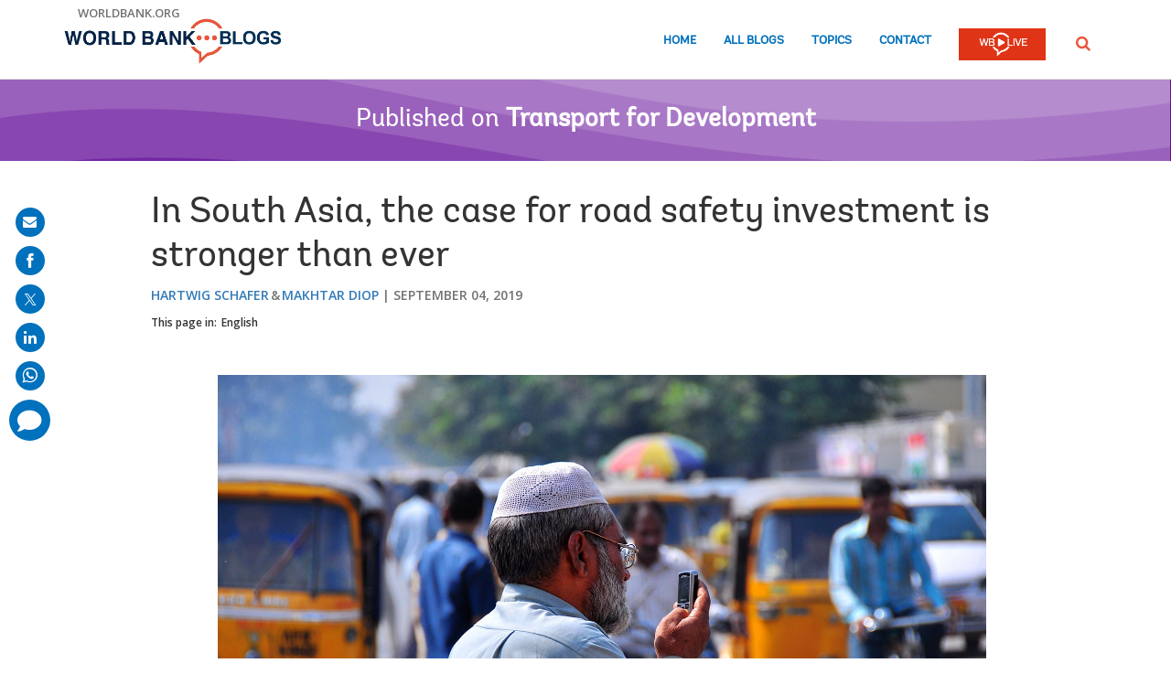

--- FILE ---
content_type: text/html;charset=utf-8
request_url: https://blogs.worldbank.org/en/transport/south-asia-case-road-safety-investment-stronger-ever
body_size: 15369
content:

<!DOCTYPE HTML>
<html lang="en">
    <head>

    <meta content="text/html; charset=UTF-8" http-equiv="content-type"/>
    
    
    
    <script defer="defer" type="text/javascript" src="https://rum.hlx.page/.rum/@adobe/helix-rum-js@%5E2/dist/micro.js" data-routing="env=stage,tier=publish,ams=World Bank"></script>
<link href="/content/dam/wbr-redesign/logos/wbg-favicon.png" rel="shortcut icon" type="image/png"/>
    

    
    <title>In South Asia, the case for road safety investment is stronger than ever</title>
    <meta name="keywords" content="Non-motorized Transport,Social Sustainability and Inclusion,Roads and Highways,Health,Infrastructure,Poverty,South Asia,Sri Lanka,Road Safety,Bhutan,Nepal,Sustainable Communities,Maldives,Mobility,Afghanistan,Human Capital,India,Pakistan,Sustainable Development Goals (SDG),Sustainable Mobility for All,Transport,Infrastructure &amp; Public-Private Partnerships,Transport for Development,Bangladesh,Urban Development"/>

    
    <meta content="blog-details-page" name="template"/>
    <meta content="/content/worldbankgroup/blogs/en/blogs/transport/south-asia-case-road-safety-investment-stronger-ever" name="pagepath"/>
    <meta content="width=device-width, initial-scale=1" name="viewport"/>
    

    

    
        <link crossorigin="" href="https://fonts.googleapis.com" rel="preconnect"/>
<link crossorigin="" href="https://fonts.gstatic.com" rel="preconnect"/>
<link crossorigin="" href="https://assets.adobedtm.com" rel="preconnect"/>
<link crossorigin="" href="https://s7d1.scene7.com" rel="preconnect"/>

    

    
        <link as="image" href="https://s7d1.scene7.com/is/image/wbcollab/logo-en?qlt=90&fmt=webp&resMode=sharp2" imagesizes="100vw" rel="preload"/>
<link as="image" href="https://s7d1.scene7.com/is/image/wbcollab/in-hyderabad-traffic-nietnagel-flickr?qlt=90&fmt=webp&resMode=sharp2" imagesizes="100vw" imagesrcset="https://s7d1.scene7.com/is/image/wbcollab/in-hyderabad-traffic-nietnagel-flickr:1140x500?qlt=90&amp;fmt=webp&amp;resMode=sharp2 1200w,https://s7d1.scene7.com/is/image/wbcollab/in-hyderabad-traffic-nietnagel-flickr:900x475?qlt=90&amp;fmt=webp&amp;resMode=sharp2 992w,https://s7d1.scene7.com/is/image/wbcollab/in-hyderabad-traffic-nietnagel-flickr:768x475?qlt=90&amp;fmt=webp&amp;resMode=sharp2 768w,https://s7d1.scene7.com/is/image/wbcollab/in-hyderabad-traffic-nietnagel-flickr:750x422?qlt=90&amp;fmt=webp&amp;resMode=sharp2 576w,https://s7d1.scene7.com/is/image/wbcollab/in-hyderabad-traffic-nietnagel-flickr:458x257?qlt=90&amp;fmt=webp&amp;resMode=sharp2 320w" rel="preload"/>

    

    <link href="https://fonts.googleapis.com/css2?family=Open+Sans:ital,wght@0,300;0,400;0,500;0,600;0,700;0,800;1,300;1,400;1,500;1,600;1,700;1,800&display=swap" rel="stylesheet"/>
    
    
    
    <link href="https://blogs.worldbank.org/en/transport/south-asia-case-road-safety-investment-stronger-ever" rel="shortlink"/>
    <link href="https://blogs.worldbank.org/en/transport/south-asia-case-road-safety-investment-stronger-ever" rel="canonical"/>
    
    

    <meta content="World Bank Blogs" property="og:site_name"/>
    <meta content="Article" property="og:type"/>
    <meta content="https://blogs.worldbank.org/en/transport/south-asia-case-road-safety-investment-stronger-ever" property="og:url"/>
    <meta content="In South Asia, the case for road safety investment is stronger than ever" property="og:title"/>
    
    <meta content="https://s7d1.scene7.com/is/image/wbcollab/in-hyderabad-traffic-nietnagel-flickr?qlt=90&hei=630&wid=1200&fit=hfit" property="og:image"/>

    <meta content="summary_large_image" name="twitter:card"/>
    <meta content="@WBG_Transport" name="twitter:site"/>
    <meta content="27860681" name="twitter:site:id"/>
    <meta content="@WBG_Transport" name="twitter:creator"/>
    <meta content="27860681" name="twitter:creator:id"/>
    <meta content="https://blogs.worldbank.org/en/transport/south-asia-case-road-safety-investment-stronger-ever" name="twitter:url"/>
    <meta content="In South Asia, the case for road safety investment is stronger than ever" name="twitter:title"/>
    
    <meta content="https://s7d1.scene7.com/is/image/wbcollab/in-hyderabad-traffic-nietnagel-flickr?qlt=90&hei=630&wid=1200&fit=hfit" name="twitter:image"/>
    
    
    <!-- loads Autopilot only on the blog detail template -->

  <script src="//cdn.bc0a.com/autopilot/f00000000162709/autopilot_sdk.js"></script>


    



<script>
    var wbgData = wbgData || {};

    wbgData.page = {
        pageInfo: {
            pageName: "In South Asia, the case for road safety investment is stronger than ever",
            pageCategory: "content",
            pageUid: "33796",
            pageFirstPub: "09-04-2019",
            pageLastMod: "03-16-2024",
            author: "Hartwig Schafer, Makhtar Diop",
            topicTag: "Social Sustainability and Inclusion : Health : Poverty : Transport : Infrastructure & Public-Private Partnerships : Urban Development",
            subtopicTag: "",
            contentType: "blog",
            channel: "EXT BLOG Transport for Development en EXT",
            webpackage: "web"
        },
        sectionInfo: {
            siteSection: "channel home",
            subsectionP2: "",
            subsectionP3: "",
            subsectionP4: "",
            subsectionP5: "",
        }
    }
    wbgData.site = {
        siteInfo: {
            siteLanguage: "en",
            siteCountry: "Sri Lanka : Bhutan : Nepal : Maldives : Afghanistan : India : Pakistan : Bangladesh",
            siteEnv: "prod",
            siteType: "blogs",
            siteRegion: "South Asia",
            userIpaddressType: "10.47.0.100",
        },
        techInfo: {
            cmsType: "AEM",
            bussVPUnit: "",
            bussUnit: "GGITR (TBD)",
            bussUserGroup: "external",
            bussAgency: "ibrd",
        },
    }
    wbgData.misc = {
        blogTitle: "In South Asia, the case for road safety investment is stronger than ever",
        blogComnts: 0,
    }
</script>
<script src="//assets.adobedtm.com/223f6e2cf7c9/3eb6c9b72a93/launch-7bc0cdc67098.min.js" async></script>

    



<script type="application/ld+json">{
    "@context": "https://schema.org",
    "@graph": [
        {
            "@type": "BlogPosting",
            "headline": "In South Asia, the case for road safety investment is stronger than ever",
            "name": "In South Asia, the case for road safety investment is stronger than ever",
            "description": "",
            "about": [
                "South Asia",
                "Sri Lanka",
                "Bhutan",
                "Nepal",
                "Sustainable Communities",
                "Maldives",
                "Afghanistan",
                "Human Capital",
                "India",
                "Pakistan",
                "Sustainable Development Goals (SDG)",
                "Sustainable Mobility for All",
                "Transport for Development",
                "Bangladesh"
            ],
            "image": {
                "@type": "ImageObject",
                "representativeOfPage": "True",
                "url": "https://s7d1.scene7.com/is/image/wbcollab/in-hyderabad-traffic-nietnagel-flickr?qlt=90&fmt=webp&resMode=sharp2"
            },
            "datePublished": "Wed, 09/04/2019 - 12:00",
            "dateModified": "03-16-2024",
            "author": [
                {
                    "@type": "Person",
                    "name": "Hartwig Schafer",
                    "url": "https://blogs.worldbank.org/en/team/h/hartwig-schafer"
                },
                {
                    "@type": "Person",
                    "name": "Makhtar Diop",
                    "url": "https://blogs.worldbank.org/en/team/m/makhtar-diop"
                }
            ],
            "publisher": {
                "@type": "Organization",
                "@id": "https://www.worldbank.org",
                "name": "World Bank Group",
                "url": "https://www.worldbank.org",
                "logo": {
                    "@type": "ImageObject",
                    "url": "https://s7d1.scene7.com/is/image/wbcollab/logo-en?qlt=90&fmt=webp&resMode=sharp2"
                }
            },
            "mainEntityOfPage": "https://blogs.worldbank.org/en/transport/south-asia-case-road-safety-investment-stronger-ever"
        }
    ]
}</script>



    

    
    <link rel="stylesheet" href="/etc.clientlibs/worldbankblogs/clientlibs/clientlib-base.css" type="text/css">



    
    
    

    

    
    <script src="/etc.clientlibs/worldbankblogs/clientlibs/clientlib-dependencies.js"></script>


    
    <link rel="stylesheet" href="/etc.clientlibs/worldbankblogs/clientlibs/clientlib-dependencies.css" type="text/css">
<link rel="stylesheet" href="/etc.clientlibs/worldbankblogs/clientlibs/clientlib-vendor/jquery.css" type="text/css">
<link rel="stylesheet" href="/etc.clientlibs/worldbankblogs/clientlibs/clientlib-vendor/popper.css" type="text/css">
<link rel="stylesheet" href="/etc.clientlibs/worldbankblogs/clientlibs/clientlib-vendor/bootstrap.css" type="text/css">
<link rel="stylesheet" href="/etc.clientlibs/worldbankblogs/clientlibs/clientlib-blogs.css" type="text/css">


    
    
    <script async src="/etc.clientlibs/core/wcm/components/commons/datalayer/v1/clientlibs/core.wcm.components.commons.datalayer.v1.js"></script>



    
    

    
    
    
        
        
        
        
        
    
    
</head>
    <body class="page basicpage" id="page-a30164fb0b" data-cmp-link-accessibility-enabled data-cmp-link-accessibility-text="opens in a new tab" data-cmp-data-layer-enabled>
        <script>
          window.adobeDataLayer = window.adobeDataLayer || [];
          adobeDataLayer.push({
              page: JSON.parse("{\x22page\u002Da30164fb0b\x22:{\x22@type\x22:\x22worldbankblogs\/components\/page\x22,\x22repo:modifyDate\x22:\x222024\u002D03\u002D16T11:59:09Z\x22,\x22dc:title\x22:\x22In South Asia, the case for road safety investment is stronger than ever\x22,\x22dc:description\x22:\x22\x22,\x22xdm:template\x22:\x22\/conf\/worldbankblogs\/settings\/wcm\/templates\/blog\u002Ddetails\u002Dpage\x22,\x22xdm:language\x22:\x22en\x22,\x22xdm:tags\x22:[\x22Non\u002Dmotorized Transport\x22,\x22Social Sustainability and Inclusion\x22,\x22Roads and Highways\x22,\x22Health\x22,\x22Infrastructure\x22,\x22Poverty\x22,\x22South Asia\x22,\x22Sri Lanka\x22,\x22Road Safety\x22,\x22Bhutan\x22,\x22Nepal\x22,\x22Sustainable Communities\x22,\x22Maldives\x22,\x22Mobility\x22,\x22Afghanistan\x22,\x22Human Capital\x22,\x22India\x22,\x22Pakistan\x22,\x22Sustainable Development Goals (SDG)\x22,\x22Sustainable Mobility for All\x22,\x22Transport\x22,\x22Infrastructure \x26 Public\u002DPrivate Partnerships\x22,\x22Transport for Development\x22,\x22Bangladesh\x22,\x22Urban Development\x22],\x22repo:path\x22:\x22\/content\/worldbankgroup\/blogs\/en\/blogs\/transport\/south\u002Dasia\u002Dcase\u002Droad\u002Dsafety\u002Dinvestment\u002Dstronger\u002Dever.html\x22}}"),
              event:'cmp:show',
              eventInfo: {
                  path: 'page.page\u002Da30164fb0b'
              }
          });
        </script>
        
        
            




            
<div class="wbg-aem-target" id="wbg-aem-target"></div>
<div class="wbmetadata updatemetadata parbase">

    

</div>
<div class="root container responsivegrid">

    
    
    <div id="container-77670406ff" class="cmp-container ">
        


<div class="aem-Grid aem-Grid--12 aem-Grid--default--12 ">
    
    <header class="experiencefragment aem-GridColumn aem-GridColumn--default--12">
<div id="experiencefragment-01ef565fa4" class="cmp-experiencefragment cmp-experiencefragment--header">


    
    
    <div id="container-c13048163f" class="cmp-container ">
        


<div class="aem-Grid aem-Grid--12 aem-Grid--default--12 ">
    
    <div class="header aem-GridColumn aem-GridColumn--default--12">
    
    

    <a tabindex="0" class="visually-hidden focusable" href="#main">Skip to Main Navigation</a>
    <div class="lp__header_full_row_wrapper">
        <div class="touchui-container">

            <!-- white header bar starts -->
            <div class="lp__white_header_bar">
                <a href="http://www.worldbank.org" target="_self" class="toplink">worldbank.org</a>
            </div>
            <!-- white header bar ends -->

            <div class="lp__header_navbar_top_wrapper">
                <!-- header log starts -->
                <div class="lp__header_logo">
                    <a href="/en/home" class="lp__navbar_brand" target="_self">
                        <img title="World Bank Blogs Logo" alt="World Bank Blogs Logo" src="https://s7d1.scene7.com/is/image/wbcollab/logo-en?qlt=90&fmt=webp&resMode=sharp2"/>
                    </a>
                </div>
            </div>

            <div class="lp__navbar_toggler_button_wrapper">
                <button class="lp__navbar__toggler" type="button" data-toggle="collapse" data-target="#navbarSupportedContent" aria-controls="navbarSupportedContent" aria-expanded="false" aria-label="Toggle navigation">
                    <span class="sr-only">Page navigation</span>
                    <!-- <span class="lp_navbar_toggler_icon"></span> -->
                </button>
            </div>

            <nav class="navbar">
                <div class="lp__navbar_collapse collapse" id="navbarSupportedContent">
                    <ul class="lp__navbar_nav">
                        <li class="lp__nav_item">
                            <a class="lp__nav_link" aria-current="page" href="/en/home" target="_self">Home</a>
                        </li>
<li class="lp__nav_item">
                            <a class="lp__nav_link" aria-current="page" href="/en/blogs" target="_self">All Blogs</a>
                        </li>
<li class="lp__nav_item">
                            <a class="lp__nav_link" aria-current="page" href="/en/topics" target="_self">Topics</a>
                        </li>

                        <li class="lp__nav_item">
                            <a class="lp__nav_link" href="mailto:voicesen@worldbank.org">Contact</a>
                        </li>
                        <li class="lp__nav_item lp__img_item">
                            <a class="lp__nav_link" href="https://live.worldbank.org/en/home?intcid=wbw_nav_WBL_en_ext" target="_self">
                                <span class="sr-only">WB Live Logo</span>
                                <img src="/content/dam/sites/blogs/logos/wblive-logo-ENG-short_white2.png" alt="WB Live Logo" title="WB Live Logo" width="95" height="35" aria-hidden="true"/>
                            </a>
                        </li>
                    </ul>

                    <div class="lp__search_dropdown dropdown sm-hidden">
                        <a class="lp__search_dropdown_btn dropdown-toggle" href="#" role="button" id="searchPopup" data-toggle="dropdown" aria-expanded="false">
                            <span class="sr-only">SEARCH</span>
                            <img src="/content/dam/sites/blogs/logos/search-orange.svg" alt="SEARCH"/>
                        </a>

                        <div class="lp__search_popup_wrapper touchui-container dropdown-menu" aria-labelledby="searchPopup">
                            <form action="javascript:void(0);" class="lp__search_form" role="search">
                                <a class="search-path" href="/en/search" style="display: none">SEARCH</a>
                                <label for="header-search-input" class="sr-only">SEARCH</label>
                                <input class="lp__search_input" type="search" id="header-search-input"/>
                                <button class="lp__search_btn" type="button" aria-label="search">
                                    <span class="lp__search_icon"></span>
                                </button>
                            </form>
                        </div>
                    </div>

                    <div class="search-popup-wrapper sm-visible">
                        <form action="javascript:void(0);" class="search-wrapper" role="search">
                            <label for="header_search_input_small_device" class="sr-only">SEARCH</label>
                            <div class="lp__search_input_wrapper">
                                <a class="search-path" href="/en/search" style="display: none">SEARCH</a>
                                <input class="lp__form_control search-input" type="search" id="header_search_input_small_device"/>
                                <button class="search-btn" type="button">
                                    <span class="sr-only">SEARCH</span>
                                    <span class="search-icon"></span>
                                </button>
                            </div>
                        </form>
                    </div>
                </div>
            </nav>
        </div>
    </div>

</div>

    
</div>

    </div>

    
</div>

    
</header>
<main class="container responsivegrid aem-GridColumn aem-GridColumn--default--12">

    
    
    <div id="main" class="cmp-container ">
        


<div class="aem-Grid aem-Grid--12 aem-Grid--default--12 ">
    
    <div class="container responsivegrid aem-GridColumn aem-GridColumn--default--12">

    
    
    <div id="container-a28a193b37" class="cmp-container lp__page_title_banner_v2 lp__purpleBg_wrapper lp__page_title_banner_wrapper lp__wave_bg_wrapper">
        


<div class="aem-Grid aem-Grid--12 aem-Grid--default--12 ">
    
    <div class="teaser lp__page_title_banner lp__page_title_banner_v1 aem-GridColumn aem-GridColumn--default--12">





	<div class="cmp-teaser">
      
        <div class="cmp-teaser__content">
            
    
    
        <div class="cmp-page__title">
            <span>Published on</span>
            <a class="cmp-teaser__title-link" href="/en/transport">Transport for Development</a>
        </div>
    
    

            
    

            
    

			
   <div class="cmp-teaser__action-container"> 
   <ul> 
		
	</ul>
    </div>

        </div>

         
</div>

    








</div>

    
</div>

    </div>

    
</div>
<div class="blogdetails aem-GridColumn aem-GridColumn--default--12">

    
    


    <div class="blog-type-blog-details">
        
        

        

        
            
                <div class="touchui-container">
                    <div class="aem-Grid">
                        <div class="aem-GridColumn--default--10 aem-GridColumn--offset--default--1 aem-GridColumn--desktop--10 aem-GridColumn--offset--desktop--1 aem-GridColumn--tablet--10 aem-GridColumn--offset--tablet--1 aem-GridColumn--phone--12">
                            <div class="lp__primary_card lp__primary_text_teaser lp__primary_heading_teaser lp__primary_heading_teaser_v2">
                                <div class="blog_teaser">
                                    <div class="blog_teaser__content">
                                        <h1 class="blog_teaser__title">In South Asia, the case for road safety investment is stronger than ever</h1>
                                        <div class="blog_teaser__link_container ">
                                            <ul>
                                                <li>
                                                    <a href="/en/team/h/hartwig-schafer">Hartwig Schafer</a>
                                                </li>
<li>
                                                    <a href="/en/team/m/makhtar-diop">Makhtar Diop</a>
                                                </li>

                                            </ul>
                                            <span>
                                                <time>September 04, 2019</time>
                                            </span>
                                        </div>
                                    </div>
                                </div>
                            </div>
                            <div class="lp__header__language__bar__wrapper lp__language__bar_left">
                                
    
    


    <div class="lp__header__language__bar">
        <span class="language-label" aria-label="lp__language_list_small_device">This page in:</span>
        <ul class="language-list sm-hidden" id="lp__language_list_small_device">
            <li class="language-list-item active">
                <a href="/en/transport/south-asia-case-road-safety-investment-stronger-ever" lang="en" class="language-link">English</a>
            </li>

        </ul>
        <!-- for small device language dropdown starts -->
        <div class="dropdown lp__language_dropdown_wrapper sm-visible">
            <button id="lp__language_toggler_btn" class="dropdown-toggle" type="button" data-toggle="dropdown" aria-expanded="false" aria-labelledby="language-list lp__language_toggler_btn">
                
                    English
                

            </button>
            <ul class="dropdown-menu" aria-labelledby="language-list">
                <li class="active">
                    <a class="dropdown-item" href="/en/transport/south-asia-case-road-safety-investment-stronger-ever" lang="en">English</a>
                </li>

            </ul>
        </div>
        <!-- for small device language dropdown ends  -->
    </div>

                            </div>
                        </div>
                    </div>
                </div>

                
            
            
        
    </div>
</div>
<div class="container responsivegrid lp__full_row_wrapper aem-GridColumn aem-GridColumn--default--12">

    
    
    <div id="container-245f170b07" class="cmp-container ">
        


<div class="aem-Grid aem-Grid--12 aem-Grid--default--12 ">
    
    <div class="container responsivegrid tui_container_col_10_offset_1 aem-GridColumn aem-GridColumn--default--12">

    
    
    <div id="container-12f9055986" class="cmp-container ">
        


<div class="aem-Grid aem-Grid--12 aem-Grid--default--12 ">
    
    <div class="container responsivegrid aem-GridColumn aem-GridColumn--default--12">

    
    
    <div id="container-f5f950c729" class="cmp-container ">
        


<div class="aem-Grid aem-Grid--12 aem-Grid--default--12 ">
    
    <div class="embed aem-GridColumn aem-GridColumn--default--12">


    

</div>
<div class="text aem-GridColumn aem-GridColumn--default--12">
<div id="text-d589177011" class="cmp-text">
    <div class="paragraph paragraph--type--html-area paragraph--view-mode--default"> 
 <div class="field field--name-field-html-area field--type-text-long field--label-hidden field--item"> 
  <p></p> 
  <figure role="group"> 
   <img alt="Street scene in Hyderabad, India. Photo: Nietnagel/Flickr" data-entity-type="image" data-entity-uuid="0" class="lazyload text-image" src="https://s7d1.scene7.com/is/image/wbcollab/in-hyderabad-traffic-nietnagel-flickr?qlt=90&amp;fmt=webp&amp;resMode=sharp2" data-dam-path="/content/dam/sites/blogs/img/detail/mgr/in-hyderabad-traffic-nietnagel-flickr.jpg" data-loading="lazy" data-srcset="https://s7d1.scene7.com/is/image/wbcollab/in-hyderabad-traffic-nietnagel-flickr:750x422?qlt=90&amp;fmt=webp&amp;resMode=sharp2 1200w,https://s7d1.scene7.com/is/image/wbcollab/in-hyderabad-traffic-nietnagel-flickr:652x367?qlt=90&amp;fmt=webp&amp;resMode=sharp2 992w,https://s7d1.scene7.com/is/image/wbcollab/in-hyderabad-traffic-nietnagel-flickr:555x312?qlt=90&amp;fmt=webp&amp;resMode=sharp2 768w,https://s7d1.scene7.com/is/image/wbcollab/in-hyderabad-traffic-nietnagel-flickr:458x257?qlt=90&amp;fmt=webp&amp;resMode=sharp2 576w,https://s7d1.scene7.com/is/image/wbcollab/in-hyderabad-traffic-nietnagel-flickr:360x203?qlt=90&amp;fmt=webp&amp;resMode=sharp2 320w"> 
   <figcaption>
     Photo: 
    <a href="https://www.flickr.com/photos/13382424@N00/4014743177">Nietnagel/Flickr</a> 
   </figcaption> 
  </figure> 
  <p></p> 
  <p>The global road safety crisis has reached epidemic proportions. <span class="tweetable" data-content="{&quot;tweetText&quot;:&quot;Every year, according to the World Health Organization (WHO) estimates, some 1.35 million people lose their lives on the road&nbsp;&quot;,&quot;channel&quot;:&quot;@WBG_Transport&quot;,&quot;hashtag&quot;:&quot;&quot;}" data-text="Every year, according to the World Health Organization (WHO) estimates, some 1.35 million people lose their lives on the road&nbsp;" data-tweet=""><a data-customlink="tl" class="use-ajax" target="_blank" href="https://twitter.com/intent/tweet?text=Every+year%2C+according+to+the+World+Health+Organization+%28WHO%29+estimates%2C+some+1.35+million+people+lose+their+lives+on+the+road&amp;url=https://blogs.worldbank.org/en/transport/south-asia-case-road-safety-investment-stronger-ever?cid=SHR_BlogSiteTweetable_EN_EXT&amp;via=@WBG_Transport">Every year, according to the World Health Organization (WHO) estimates, some 1.35 million people lose their lives on the road&nbsp;<i class="lp lp-twit"></i></a></span>, and millions more sustain serious injuries that often result in permanent disability.</p> 
  <p>Despite growing awareness, the numbers keep creeping up. The situation is particularly alarming in low and middle-income countries, where economic growth has boosted vehicle ownership and road construction, but road safety action hasn’t kept pace.</p> 
  <p>South Asia, unfortunately, is no exception. The region has just 10% of the world’s cars, trucks, and motorcycles, but accounts for an outsized 27% of global traffic deaths. Serious injuries from road accidents and months of costly rehabilitation can thrust a family into deep poverty.</p> 
  <p><span class="tweetable" data-content="{&quot;tweetText&quot;:&quot;In 2018, there were close to 25,000 road fatalities in Bangladesh, more than 27,000 in Pakistan, and almost 300,000 in India&nbsp;&quot;,&quot;channel&quot;:&quot;@WBG_Transport&quot;,&quot;hashtag&quot;:&quot;&quot;}" data-text="In 2018, there were close to 25,000 road fatalities in Bangladesh, more than 27,000 in Pakistan, and almost 300,000 in India&nbsp;" data-tweet=""><a data-customlink="tl" class="use-ajax" target="_blank" href="https://twitter.com/intent/tweet?text=In+2018%2C+there+were+close+to+25%2C000+road+fatalities+in+Bangladesh%2C+more+than+27%2C000+in+Pakistan%2C+and+almost+300%2C000+in+India&amp;url=https://blogs.worldbank.org/en/transport/south-asia-case-road-safety-investment-stronger-ever?cid=SHR_BlogSiteTweetable_EN_EXT&amp;via=@WBG_Transport">In 2018, there were close to 25,000 road fatalities in Bangladesh, more than 27,000 in Pakistan, and almost 300,000 in India&nbsp;<i class="lp lp-twit"></i></a></span>, <a href="https://www.who.int/violence_injury_prevention/road_safety_status/2018/en/">according to the WHO</a>. As vehicle ownership, road connectivity, and urbanization soar, fueled by the rapidly expanding South Asian economy, the number of traffic deaths could rise higher.</p> 
  <p>This is a tragedy with many dimensions. <span class="tweetable" data-content="{&quot;tweetText&quot;:&quot;Apart from the enormous human toll, road safety has a major economic impact, with annual crash-related costs estimated at 2% to 5% of national GDP&nbsp;&quot;,&quot;channel&quot;:&quot;@WBG_Transport&quot;,&quot;hashtag&quot;:&quot;&quot;}" data-text="Apart from the enormous human toll, road safety has a major economic impact, with annual crash-related costs estimated at 2% to 5% of national GDP&nbsp;" data-tweet=""><a data-customlink="tl" class="use-ajax" target="_blank" href="https://twitter.com/intent/tweet?text=Apart+from+the+enormous+human+toll%2C+road+safety+has+a+major+economic+impact%2C+with+annual+crash-related+costs+estimated+at+2%25+to+5%25+of+national+GDP&amp;url=https://blogs.worldbank.org/en/transport/south-asia-case-road-safety-investment-stronger-ever?cid=SHR_BlogSiteTweetable_EN_EXT&amp;via=@WBG_Transport">Apart from the enormous human toll, road safety has a major economic impact, with annual crash-related costs estimated at 2% to 5% of national GDP&nbsp;<i class="lp lp-twit"></i></a></span>.</p> 
  <p>A recent World Bank analysis showed that, over time, sharply reducing the number of road traffic injuries would enable developing countries to <a href="https://www.worldbank.org/en/programs/global-road-safety-facility/publication/the-high-toll-of-traffic-injuries-unacceptable-and-preventable">achieve substantial GDP growth and welfare gains</a>. In the case of India, halving the number of fatalities over 24 years would generate an additional flow of income equivalent to 14% of GDP. <span class="tweetable" data-content="{&quot;tweetText&quot;:&quot;For South Asia as a whole, a 50% reduction in road deaths would generate an estimated gross benefit of about $1.2 trillion&nbsp;&quot;,&quot;channel&quot;:&quot;@WBG_Transport&quot;,&quot;hashtag&quot;:&quot;&quot;}" data-text="For South Asia as a whole, a 50% reduction in road deaths would generate an estimated gross benefit of about $1.2 trillion&nbsp;" data-tweet=""><a data-customlink="tl" class="use-ajax" target="_blank" href="https://twitter.com/intent/tweet?text=For+South+Asia+as+a+whole%2C+a+50%25+reduction+in+road+deaths+would+generate+an+estimated+gross+benefit+of+about+%241.2+trillion&amp;url=https://blogs.worldbank.org/en/transport/south-asia-case-road-safety-investment-stronger-ever?cid=SHR_BlogSiteTweetable_EN_EXT&amp;via=@WBG_Transport">For South Asia as a whole, a 50% reduction in road deaths would generate an estimated gross benefit of about $1.2 trillion&nbsp;<i class="lp lp-twit"></i></a></span>.</p> 
  <p>Road safety also has a tangible impact on poverty. Many crash victims are pedestrians, cyclists, or motorcyclists struggling to make ends meet. <span class="tweetable" data-content="{&quot;tweetText&quot;:&quot;In India, cyclists and pedestrians together account for more than 12% of road user deaths&nbsp;&quot;,&quot;channel&quot;:&quot;@WBG_Transport&quot;,&quot;hashtag&quot;:&quot;&quot;}" data-text="In India, cyclists and pedestrians together account for more than 12% of road user deaths&nbsp;" data-tweet=""><a data-customlink="tl" class="use-ajax" target="_blank" href="https://twitter.com/intent/tweet?text=In+India%2C+cyclists+and+pedestrians+together+account+for+more+than+12%25+of+road+user+deaths&amp;url=https://blogs.worldbank.org/en/transport/south-asia-case-road-safety-investment-stronger-ever?cid=SHR_BlogSiteTweetable_EN_EXT&amp;via=@WBG_Transport">In India, cyclists and pedestrians together account for more than 12% of road user deaths&nbsp;<i class="lp lp-twit"></i></a></span>. The loss of income and medical expenses from a crash can spell financial disaster for a victim and his or her family, especially where social safety nets are limited.</p> 
  <p>Finally, road crashes have a direct impact on human capital — the health, knowledge, and skills that help people become productive members of society. Data shows that <span class="tweetable" data-content="{&quot;tweetText&quot;:&quot;road crash deaths and injuries disproportionately affect adults during their prime years of working and raising a family, and rank among the leading causes of long-term disability&nbsp;&quot;,&quot;channel&quot;:&quot;@WBG_Transport&quot;,&quot;hashtag&quot;:&quot;&quot;}" data-text="road crash deaths and injuries disproportionately affect adults during their prime years of working and raising a family, and rank among the leading causes of long-term disability&nbsp;" data-tweet=""><a data-customlink="tl" class="use-ajax" target="_blank" href="https://twitter.com/intent/tweet?text=road+crash+deaths+and+injuries+disproportionately+affect+adults+during+their+prime+years+of+working+and+raising+a+family%2C+and+rank+among+the+leading+causes+of+long-term+disability&amp;url=https://blogs.worldbank.org/en/transport/south-asia-case-road-safety-investment-stronger-ever?cid=SHR_BlogSiteTweetable_EN_EXT&amp;via=@WBG_Transport">road crash deaths and injuries disproportionately affect adults during their prime years of working and raising a family, and rank among the leading causes of long-term disability&nbsp;<i class="lp lp-twit"></i></a></span>.</p> 
  <p><span class="tweetable" data-content="{&quot;tweetText&quot;:&quot;Making roads safer directly supports the World Bank’s goals to reduce poverty and to increase shared prosperity&nbsp;&quot;,&quot;channel&quot;:&quot;@WBG_Transport&quot;,&quot;hashtag&quot;:&quot;&quot;}" data-text="Making roads safer directly supports the World Bank’s goals to reduce poverty and to increase shared prosperity&nbsp;" data-tweet=""><a data-customlink="tl" class="use-ajax" target="_blank" href="https://twitter.com/intent/tweet?text=Making+roads+safer+directly+supports+the+World+Bank%E2%80%99s+goals+to+reduce+poverty+and+to+increase+shared+prosperity&amp;url=https://blogs.worldbank.org/en/transport/south-asia-case-road-safety-investment-stronger-ever?cid=SHR_BlogSiteTweetable_EN_EXT&amp;via=@WBG_Transport">Making roads safer directly supports the World Bank’s goals to reduce poverty and to increase shared prosperity&nbsp;<i class="lp lp-twit"></i></a></span>.</p> 
  <p>To find lasting solutions, it is important to keep in mind that human error is inevitable. Instead of blaming crashes on road users, we must focus on ways to improve safety. For example, how can we minimize the likelihood of a crash? And, when a crash does occur, how can we reduce the consequences? Countries that have shifted their attention to this “Safe Systems” approach have succeeded in lowering deaths, injuries, and losses related to road crashes.</p> 
  <p>Governments across South Asia are buckling up to address the road safety challenge from all angles, working with the World Bank and other partners on:</p> 
  <ul> 
   <li><strong>Safer roads.</strong> The current road construction boom gives South Asia a unique chance to improve the safety of its network. From <a href="https://blogs.worldbank.org/transport/human-lives-need-not-be-lost-road-crashes-much-less-current-levels-0">Karnataka</a> to <a href="https://blogs.worldbank.org/transport/building-safer-roads-through-better-design-and-better-contracts">Tamil Nadu</a>, all World Bank-supported road projects in the region include a safety component to help countries design, build, and operate safer road infrastructure. In India, the Bank is also helping the government introduce systematic <a href="https://blogs.worldbank.org/transport/mainstreaming-road-safety-audits-making-indian-roads-safer">design-stage road safety audits</a> under the National Highways Interconnectivity Improvement Project.</li> 
   <li><strong>Safer vehicles.</strong> Minimum safety standards and regular inspections are essential and should be enforced for all vehicles — domestic or imported, used or new.</li> 
   <li><strong>Safer behavior.</strong> Effective traffic law enforcement is needed to discourage speeding and other risky behavior. The Bank is well-positioned to assist countries in these areas with Intelligent Transport Systems and other advanced technology.</li> 
   <li><strong>Strong governance.</strong> Achieving results requires clear targets, adequate resources, and accountable institutions, in addition to an improved legal and regulatory framework and better interagency coordination. To make this happen, we have been actively involved in developing national road safety strategies and creating effective <a href="https://blogs.worldbank.org/transport/stronger-institutions-safer-roads-indian-example">road safety agencies</a>.</li> 
   <li><strong>Post-crash health care.</strong> In the event of a collision, effective emergency health services and post-crash care can often mean the difference between life and death</li> 
  </ul> 
  <p>How can we scale up these efforts to achieve the ambitious <a href="https://sustainabledevelopment.un.org/sdg3">Sustainable Development Goal to cut in half the number of road traffic fatalities</a> within the next decade?</p> 
  <p>Above all, unwavering commitment to the Safe Systems approach is critical. In that regard, governments in the region have shown renewed determination in tackling all dimensions of road safety. India’s new comprehensive Road Safety Strategy and a new Motor Vehicles Amendment Bill, for instance, would significantly improve vehicle safety standards, traffic law enforcement, and victim assistance. Likewise, Bangladesh’s Road Safety Panel recommended sweeping measures that would establish a national road safety authority, upgrade infrastructure nationwide, create a driver training and licensing system, launch advocacy campaigns, and much more.</p> 
  <p>The international development community’s technical and financial help is also needed. It is estimated that South Asia will need an extra $118 billion for road safety in the coming decade. To help close the gap, the World Bank-hosted <a href="https://www.worldbank.org/en/programs/global-road-safety-facility/publication/the-high-toll-of-traffic-injuries-unacceptable-and-preventable">Global Road Safety Facility</a> has been mobilizing resources from donor governments and foundations such as <a href="https://www.bloomberg.org/program/public-health/road-safety/#progress">Bloomberg Philanthropies</a>, while the newly-created <a href="http://www.unece.org/unrstf/home.html">UN Road Safety Trust Fund</a> will have a strong focus on private sector investment. In addition, the World Bank has worked with countries like <a href="https://www.worldbank.org/en/results/2019/04/12/promoting-road-safety-in-argentina">Argentina</a> and <a href="http://projects.worldbank.org/P085080/road-safety-project?lang=en">Vietnam</a> on road safety projects that substantially reduced fatalities and injuries, a model that could be replicated in South Asia. Global advocacy and leadership are a key part of the equation as well, with organizations like the <a href="http://www.roadsafety2030.com/">Fédération Internationale de l'Automobile</a> leading the call for action.</p> 
  <p>With ambition, coordinated interventions, and the right level of investment, there is no reason why South Asia wouldn’t be able to win the road safety battle. By putting safety at the top of its priority list, the region has the opportunity to save millions of lives and become an inspiring success story of inclusive, sustainable development.</p> 
  <p>The World Bank stands ready to support South Asian countries along every mile of this journey.</p> 
 </div> 
</div>
</div>

    

</div>
<div class="listnavigation tui__link_list aem-GridColumn aem-GridColumn--default--12">

    
    


    
</div>
<div class="separator lp__separator_spacing aem-GridColumn aem-GridColumn--default--12">
<div id="separator-3fd402e8ad" class="cmp-separator">
    <hr class="cmp-separator__horizontal-rule"/>
</div></div>
<div class="listnavigation tui__link_list_hr aem-GridColumn aem-GridColumn--default--12">

    
    


    
        <div>
            
            <div class="list">
                <ul class="cmp-list">
                    <li class="cmp-list__item">
                        <a class="cmp-list__item-link" href="/en/search?topics=Health" target="_self">Health</a>
                    </li>
<li class="cmp-list__item">
                        <a class="cmp-list__item-link" href="/en/search?topics=Infrastructure ^ Public-Private Partnerships" target="_self">Infrastructure &amp; Public-Private Partnerships</a>
                    </li>
<li class="cmp-list__item">
                        <a class="cmp-list__item-link" href="/en/search?topics=Poverty" target="_self">Poverty</a>
                    </li>
<li class="cmp-list__item">
                        <a class="cmp-list__item-link" href="/en/search?topics=Social Sustainability and Inclusion" target="_self">Social Sustainability and Inclusion</a>
                    </li>
<li class="cmp-list__item">
                        <a class="cmp-list__item-link" href="/en/search?topics=Transport" target="_self">Transport</a>
                    </li>
<li class="cmp-list__item">
                        <a class="cmp-list__item-link" href="/en/search?topics=Urban Development" target="_self">Urban Development</a>
                    </li>
<li class="cmp-list__item">
                        <a class="cmp-list__item-link" href="/en/search?countries=Afghanistan" target="_self">Afghanistan</a>
                    </li>
<li class="cmp-list__item">
                        <a class="cmp-list__item-link" href="/en/search?countries=Bangladesh" target="_self">Bangladesh</a>
                    </li>
<li class="cmp-list__item">
                        <a class="cmp-list__item-link" href="/en/search?countries=Bhutan" target="_self">Bhutan</a>
                    </li>
<li class="cmp-list__item">
                        <a class="cmp-list__item-link" href="/en/search?countries=India" target="_self">India</a>
                    </li>
<li class="cmp-list__item">
                        <a class="cmp-list__item-link" href="/en/search?countries=Maldives" target="_self">Maldives</a>
                    </li>
<li class="cmp-list__item">
                        <a class="cmp-list__item-link" href="/en/search?countries=Nepal" target="_self">Nepal</a>
                    </li>
<li class="cmp-list__item">
                        <a class="cmp-list__item-link" href="/en/search?countries=Pakistan" target="_self">Pakistan</a>
                    </li>
<li class="cmp-list__item">
                        <a class="cmp-list__item-link" href="/en/search?countries=Sri Lanka" target="_self">Sri Lanka</a>
                    </li>
<li class="cmp-list__item">
                        <a class="cmp-list__item-link" href="/en/search?regions=South Asia" target="_self">South Asia</a>
                    </li>
<li class="cmp-list__item">
                        <a class="cmp-list__item-link" href="/en/search?series=Human Capital" target="_self">Human Capital</a>
                    </li>
<li class="cmp-list__item">
                        <a class="cmp-list__item-link" href="/en/search?series=Sustainable Communities" target="_self">Sustainable Communities</a>
                    </li>
<li class="cmp-list__item">
                        <a class="cmp-list__item-link" href="/en/search?series=Sustainable Development Goals (SDG)" target="_self">Sustainable Development Goals (SDG)</a>
                    </li>
<li class="cmp-list__item">
                        <a class="cmp-list__item-link" href="/en/search?series=Sustainable Mobility for All" target="_self">Sustainable Mobility for All</a>
                    </li>

                </ul>
            </div>
        </div>
    
</div>

    
</div>

    </div>

    
</div>

    
</div>

    </div>

    
</div>

    
</div>

    </div>

    
</div>
<div class="newsletter aem-GridColumn aem-GridColumn--default--12">
    

     

    <div class="newsletter_container">
        
            
    <div class="lp__full_row_wrapper lp__dark_gray_wrapper lp__full_row_padding">
        
        <div class="touchui-container primary_newsletter tui_secondary_newsletter">
            <div class="aem-Grid tui__flex_box">
                

                
                    <div class="aem-GridColumn--default--5 aem-GridColumn--desktop--6 aem-GridColumn--tablet--12 aem-GridColumn--phone--12">
                        
    <div class="title lp__title_newsletter">
        <div class="cmp-title">
            <h2 class="cmp-title__text">Get updates from Transport for Development</h2>
        </div>
    </div>


                        
    

                    </div>

                    <div class="aem-GridColumn--default--7 aem-GridColumn--desktop--6 aem-GridColumn--tablet--12 aem-GridColumn--phone--12">
                        
    <form id="wb-subscribe-form" action="javascript:void(0);" class="lp__newsletter_form_row wb-subscribe-form">
        <fieldset>
            <div class="loader" style="display: none;">
                <img src="/content/dam/wbr/logo/ajax.gif" alt="loader image"/>
            </div>
            <span class="channel-name" style="display: none;">transport</span>
            <span class="channel-language" style="display: none;">en</span>
            <span class="service-names" style="display: none;">{"en":"prod-blogs-transport-en-aem-0944f88d50cb252fe8ad2bb10ca17d3c"}</span>
            <span class="site-logo" style="display: none;">https://blogs.worldbank.org/content/dam/sites/blogs/logos/logo-en.png</span>
            <span class="site-logo-link" style="display: none;">https://blogs.worldbank.org/en/home</span>
            <span class="world-bank-blogs-label" style="display: none;">World Bank Blogs</span>
            <span class="channel-title" style="display: none;">Transport for Development</span>
            <span class="channel-title-en" style="display: none;">Transport for Development (English)</span>

            <span class="hi-label" style="display: none;">Hi</span>
            <span class="subject-label" style="display: none;">Thank you for subscribing!</span>
            <span class="mail-content1-label" style="display: none;">&lt;p&gt;Thank you for choosing to be part of the [channelTitle] community!&lt;/p&gt;&lt;p&gt;Your subscription is now active. The latest blog posts and blog-related announcements will be delivered directly to your email inbox. You may unsubscribe at any time.&lt;/p&gt;</span>
            <span class="mail-footer-label" style="display: none;">&lt;div&gt;&lt;b&gt;Best regards,&lt;/b&gt;&lt;/div&gt;&lt;div&gt;The World Bank Blogs team&lt;/div&gt;</span>
            <span class="also-subscribed-to-label" style="display: none;">&lt;b&gt;Also subscribed to:&lt;/b&gt;</span>
            <div class="lp__form_control lp__newsletter_email">
                <label for="newsletterEmail" class="sr-only">E-mail:</label>
                <input id="newsletterEmail" type="email" name="email" aria-required="true" title="Enter your email to receive email notifications when new content is posted" placeholder="Enter your email to receive email notifications"/>
                <div class="tui__error_wrapper newsletter_email_error_message" style="display: none;">
                    <span class="tui__error_text" aria-describedby="newsletterEmail" aria-invalid="true">Please enter a valid email address.</span>
                </div>
            </div>

            <div class="lp__newsletter_checkbox_wrapper">
                <div class="lp__form_control lp__group_label">
                    <span role="checkboxgroup" id="checkboxgroup">Language:</span>
                </div>
                <div class="lp__form_control">
                    <input id="en_checkbox" class="language_checkbox" type="checkbox" name="checkbox" value="en" aria-labelledby="checkboxgroup" checked="checked"/>
                    <label class="checkboxLabel " for="en_checkbox">English</label>
                </div>

                <div class="tui__error_wrapper newsletter_languages_error_message" style="display: none;">
                    <span class="tui__error_text" aria-describedby="checkboxgroup" aria-invalid="true">Language: field is required.</span>
                </div>
            </div>
            <div class="lp__form_control lp__agree_wrapper">
                <input id="newsletterCheckbox" class="terms_and_conditions_chcekbox" type="checkbox" name="checkbox" value="1" aria-required="true"/>
                <label class="checkboxLabel" for="newsletterCheckbox">I consent to my personal data being processed according to the <a href="https://www.worldbank.org/en/about/legal/privacy-notice">WBG Privacy Notice.</a></label>
            </div>
            <div class="tui__error_wrapper newsletter_terms_and_conditions_error_message" style="display: none;">
                <span class="tui__error_text" aria-describedby="newsletterCheckbox" aria-invalid="true">Please agree with the terms of the privacy notice.</span>
            </div>

            <div class="lp__form_control lp__primary_btn">
                <button class="newsletter-button" type="button" name="Subscribe" value="Subscribe">Subscribe</button>
            </div>
        </fieldset>
    </form>


                        
    <div class="alert tui__alert_box tui__alert_success hide" role="alert">
        <span class="alert_text"><p>Thank you for choosing to be part of the <b>Transport for Development</b> community!</p><p>Your subscription is now active. The latest blog posts and blog-related announcements will be delivered directly to your email inbox. You may unsubscribe at any time.</p></span>
        <button type="button" class="close tui__alert_close_btn" data-hide="alert" aria-label="Close">
            <span class="lp lp-times"></span>
            <span class="sr-only">Close</span>
        </button>
    </div>

    <div class="alert tui__alert_box tui__alert_already_subscribed hide" role="alert">
        <span class="alert_text">The e-mail address: <strong>[email]</strong> is already subscribed for newsletters.</span>
        <button type="button" class="close tui__alert_close_btn" data-hide="alert" aria-label="Close">
            <span class="lp lp-times"></span>
            <span class="sr-only">Close</span>
        </button>
    </div>

    <div class="alert tui__alert_box tui__alert_error hide" role="alert">
        <span class="alert_text">Unable to process the request.</span>
        <button type="button" class="close tui__alert_close_btn" data-hide="alert" aria-label="Close">
            <span class="lp lp-times"></span>
            <span class="sr-only">Close</span>
        </button>
    </div>

                    </div>
                
            </div>
        </div>
    </div>

        

        
    </div>

    
    
<script src="/etc.clientlibs/worldbankblogs/components/newsletter/clientlibs.js"></script>



</div>
<div class="container responsivegrid lp__full_row_wrapper lp__light_gray_wrapper aem-GridColumn aem-GridColumn--default--12">

    
    
    <div id="container-1250c6a2e0" class="cmp-container ">
        


<div class="aem-Grid aem-Grid--12 aem-Grid--default--12 ">
    
    <div class="container responsivegrid tui_container_col_10_offset_1 aem-GridColumn aem-GridColumn--default--12">

    
    
    <div id="container-0b36069f18" class="cmp-container ">
        


<div class="aem-Grid aem-Grid--12 aem-Grid--default--12 ">
    
    <div class="authors aem-GridColumn aem-GridColumn--default--12">
    
    


    
        <div class="title lp__title_author">
            <div class="cmp-title">
                <h2 class="cmp-title__text">Authors</h2>
            </div>
        </div>

        
            <div class="list-view ">
                <div class="teaser lp__author_teaser">
                    
                    <div class="cmp-teaser">
                        <div class="cmp-teaser__image">
                            <div class="cmp-image">
                                <a aria-hidden="true" tabindex="-1" href="/en/team/h/hartwig-schafer">
                                    <img src="https://s7d1.scene7.com/is/image/wbcollab/picture-9065-1538694105?qlt=90&fmt=webp&resMode=sharp2" srcset="https://s7d1.scene7.com/is/image/wbcollab/picture-9065-1538694105:165x165?qlt=90&amp;fmt=webp&amp;resMode=sharp2 1200w,https://s7d1.scene7.com/is/image/wbcollab/picture-9065-1538694105:134x134?qlt=90&amp;fmt=webp&amp;resMode=sharp2 992w,https://s7d1.scene7.com/is/image/wbcollab/picture-9065-1538694105:175x175?qlt=90&amp;fmt=webp&amp;resMode=sharp2 768w,https://s7d1.scene7.com/is/image/wbcollab/picture-9065-1538694105:100x100?qlt=90&amp;fmt=webp&amp;resMode=sharp2 320w" data-dam-path="/content/dam/sites/blogs/img/team/mgr/picture-9065-1538694105.jpg" class="cmp-image__image" loading="lazy" alt="Hartwig Schafer" title="Hartwig Schafer" width="175" height="175"/>
                                </a>
                                <div class="lp__author_social_link">
                                    <ul>
                                        <li>
                                            
                                        </li>
<li>
                                            
                                        </li>

                                    </ul>
                                </div>
                            </div>
                        </div>
                        <div class="cmp-teaser__content">
                            
                            <h3 class="cmp-teaser__title">
                                <a href="/en/team/h/hartwig-schafer">Hartwig Schafer</a>
                            </h3>
                            <div class="cmp-teaser__description">
                                <p>Former Vice President, South Asia Region, World Bank</p>
                            </div>
                            <div class="cmp-teaser__action-container">
                                <a class="cmp-teaser__action-link" href="/en/team/h/hartwig-schafer">More Blogs By Hartwig</a>
                            </div>
                        </div>
                    </div>
                </div>
<div class="teaser lp__author_teaser">
                    
                    <div class="cmp-teaser">
                        <div class="cmp-teaser__image">
                            <div class="cmp-image">
                                <a aria-hidden="true" tabindex="-1" href="/en/team/m/makhtar-diop">
                                    <img src="https://s7d1.scene7.com/is/image/wbcollab/Makhtar-Diop-IFC-350x361?qlt=90&fmt=webp&resMode=sharp2" srcset="https://s7d1.scene7.com/is/image/wbcollab/Makhtar-Diop-IFC-350x361:165x165?qlt=90&amp;fmt=webp&amp;resMode=sharp2 1200w,https://s7d1.scene7.com/is/image/wbcollab/Makhtar-Diop-IFC-350x361:134x134?qlt=90&amp;fmt=webp&amp;resMode=sharp2 992w,https://s7d1.scene7.com/is/image/wbcollab/Makhtar-Diop-IFC-350x361:175x175?qlt=90&amp;fmt=webp&amp;resMode=sharp2 768w,https://s7d1.scene7.com/is/image/wbcollab/Makhtar-Diop-IFC-350x361:100x100?qlt=90&amp;fmt=webp&amp;resMode=sharp2 320w" data-dam-path="/content/dam/sites/blogs/img/team/mgr/Makhtar-Diop-IFC-350x361.jpg" class="cmp-image__image" loading="lazy" alt="Makhtar Diop" title="Makhtar Diop" width="175" height="175"/>
                                </a>
                                <div class="lp__author_social_link">
                                    <ul>
                                        <li>
                                            
                                        </li>
<li>
                                            
                                        </li>

                                    </ul>
                                </div>
                            </div>
                        </div>
                        <div class="cmp-teaser__content">
                            
                            <h3 class="cmp-teaser__title">
                                <a href="/en/team/m/makhtar-diop">Makhtar Diop</a>
                            </h3>
                            <div class="cmp-teaser__description">
                                <p>IFC’s Managing Director and Executive Vice President</p>
                            </div>
                            <div class="cmp-teaser__action-container">
                                <a class="cmp-teaser__action-link" href="/en/team/m/makhtar-diop">More Blogs By Makhtar</a>
                            </div>
                        </div>
                    </div>
                </div>

            </div>
        

        
    


  <div class="be-ix-link-block"><!--Link Block Targeting Div --></div>
</div>
<div class="brightedge aem-GridColumn aem-GridColumn--default--12">


    <link rel="stylesheet" href="/etc.clientlibs/worldbankblogs/components/brightedge/clientlibs.css" type="text/css">
<script src="/etc.clientlibs/worldbankblogs/components/brightedge/clientlibs.js"></script>





<span class="brightedge-configs" style="display: none;">
    <span class="label"></span>
</span>

<div class="brightedge-section">
    <h2> </h2>
    <ul id="brightedge-links" class="brightedge-list">
    </ul>
  </div>




</div>

    
</div>

    </div>

    
</div>

    
</div>

    </div>

    
</div>
<div class="container responsivegrid lp__full_row_wrapper lp__light_gray_wrapper aem-GridColumn aem-GridColumn--default--12">

    
    
    <div id="container-6d755c3444" class="cmp-container ">
        


<div class="aem-Grid aem-Grid--12 aem-Grid--default--12 ">
    
    <div class="container responsivegrid tui_container_col_10_offset_1 aem-GridColumn aem-GridColumn--default--12">

    
    
    <div id="container-d6c421c4b2" class="cmp-container ">
        


<div class="aem-Grid aem-Grid--12 aem-Grid--default--12 ">
    
    <div class="comments aem-GridColumn aem-GridColumn--default--12">
    



    
    <div id="comments" class="comments_wrapper">
        <div class="title">
            <div class="cmp-title">
                <h2 class="cmp-title__text">Join the Conversation</h2>
            </div>
        </div>
        <span class="comments-configs" style="display: none;">
            <span class="site-type">blogs</span>
            <span class="guid">5172ee73109ee204d19d7070ff05b7fe</span>
            <span class="post-comment">https://webapi.worldbank.org/comments/api/comment/post</span>
            <span class="get-comments">https://webapi.worldbank.org/comments/api/comment</span>
            <span class="get-comments-count">https://webapi.worldbank.org/comments/api/comment/count</span>
            
            
            
            <span class="subscription-key">5e099dfc192f44329e4643cfcb86579f</span>
            <span class="language">en</span>
            <span class="channel">transport</span>
            <span class="channelGuid">0944f88d50cb252fe8ad2bb10ca17d3c</span>
            <span class="read-more">Read more</span>
            <span class="read-less">Read less</span>
            <span class="previous-label">Previous</span>
            <span class="next-label">Next</span>
            
            
            
        </span>
        <template id="comment-section">
            <div class="lp__conversation_wrapper">
                <div class="lp__conversation">
                    <div class="lp__conversation_content">
                        <div class="lp__conversation_title">
                            <div class="lp__conversation_title_text">
                                <span class="tui_author_title_text"></span>
                                
                                
                                
                            </div>

                            <div class="lp__conversation_title_time">
                                <time class="lp__conversation_title_time_label"></time>
                            </div>
                        </div>
                        <div class="lp__commnet_box">
                            <div class="lp__conversation_body_editable hide" contenteditable="true"></div>
                            <p class="lp__conversation_body"></p>
                            <span class="lp__conversation_body_show_more_buttons"></span>
                            <ul>
                                <li>
                                    <a class="lp__reply" href="javascript:void(0)">Reply</a>
                                </li>
                                
                                
                            </ul>
                            <div class="nested-comments-wrapper"></div>
                        </div>
                    </div>
                </div>
            </div>
        </template>
        <form data-form="south-asia-case-road-safety-investment-stronger-ever::blogcomment" action="javascript:void(0);" class="lp__conversation_form" autocomplete="off">
            
            <div class="lp__form_control lp__from_control_50">
                <label for="userName" class="sr-only">Your name</label>
                <input id="userName" type="text" name="userName" aria-required="true" title="Your name" placeholder="Your name" size="30" maxlength="60"/>
            </div>
            <div class="tui__error_wrapper name_error_message" style="display: none;">
                <span class="tui__error_text" aria-describedby="userName" aria-invalid="true">Your name : field is required.</span>
            </div>

            <div class="lp__form_control lp__from_control_50 lp__form_control_v2">
                <label for="userEmail" class="sr-only">Your Email</label>
                <input id="userEmail" type="email" name="userEmail" aria-required="true" title="" placeholder="Your Email" aria-describedby="hiddenMessageEmail"/>
                <span id="hiddenMessageEmail">The content of this field is kept private and will not be shown publicly</span>
            </div>
            <div class="tui__error_wrapper email_error_message" style="display: none;">
                <span class="tui__error_text" aria-describedby="userName" aria-invalid="true">Your Email : field is required.</span>
            </div>
            <div class="tui__error_wrapper invalid_email_message" style="display: none;">
                <span class="tui__error_text" aria-describedby="userName" aria-invalid="true">Your Email : is invalid.</span>
            </div>

            <div class="lp__form_control lp__form_control_textarea">
                <label for="userResponseTextarea" class="sr-only">Write a response</label>
                <textarea id="userResponseTextarea" class="response_textarea" data-customlink="ca" rows="5" cols="60" placeholder="Write a response..." maxlength="1000"></textarea>
                <div class="textareaCharCount" aria-labelledby="userResponseTextarea" aria-live="polite" aria-atomic="true">
                    Remaining characters: <strong class="response_count">1000</strong>
                </div>
            </div>
            <div class="tui__error_wrapper response_error_message" style="display: none;">
                <span class="tui__error_text" aria-describedby="userName" aria-invalid="true">Write a response : field is required.</span>
            </div>
            <div class="tui__error_wrapper invalid_comment" style="display: none;">
                <span class="tui__error_text" aria-describedby="userName" aria-invalid="true">Invalid text: HTML is not allowed in the comment.</span>
            </div>

            <div class="lp__form_control lp__agree_wrapper">
                <input id="conversationCheckbox" class="terms_and_conditions_chcekbox" type="checkbox" name="checkbox" value="1" aria-required="true"/>
                <label class="checkboxLabel" for="conversationCheckbox">I have read the <a href="https://www.worldbank.org/en/about/legal/privacy-notice" target="_blank">Privacy Notice</a>  and consent to my personal data being processed, to the extent necessary, to submit my comment for moderation. I also consent to having my name published.</label>
            </div>
            <div class="tui__error_wrapper terms_and_conditions_error_message" style="display: none;">
                <span class="tui__error_text" aria-describedby="userName" aria-invalid="true">Please agree with the terms of the privacy notice.</span>
            </div>

            <div class="lp__form_control lp__primary_btn lp__primary_btn_v2">
                <button class="comments_save_button" type="button" name="Save" value="Save" data-customlink="bc:body content">Save</button>
                <button class="comments_close_button hide" type="button" name="Close" value="Close">Close</button>
                <div class="g-recaptcha comments-recaptcha" data-size="invisible"></div>
            </div>

            <div class="alert tui__alert_box tui__alert_success hide" role="alert">
                <span class="alert_text">Your comment has been queued for review by site administrators and will be published after approval.</span>
                <button type="button" class="close tui__alert_close_btn" data-hide="alert" aria-label="Close">
                    <span class="lp lp-times"></span>
                    <span class="sr-only">Close</span>
                </button>
            </div>

            <div class="alert tui__alert_box tui__alert_error hide" role="alert">
                <span class="alert_text">Unable to process the request.</span>
                <button type="button" class="close tui__alert_close_btn" data-hide="alert" aria-label="Close">
                    <span class="lp lp-times"></span>
                    <span class="sr-only">Close</span>
                </button>
            </div>
        </form>

        <div id="comment" class="single_comment_container"></div>

        <div class="comments_container"></div>

        <nav class="lp__pagination tui__pagination hide" aria-label="Pagination" id="tui__pagination">
            <ul id="pagination" class="pagination"></ul>
        </nav>

        <div class="loader" style="display: none;">
            <img src="/content/dam/wbr/logo/ajax.gif" alt="loader image"/>
        </div>
    </div>

    
    
        <script defer src="/etc.clientlibs/worldbankblogs/components/comments/clientlibs/clientlibs-commons.js"></script>
<script defer src="/etc.clientlibs/worldbankblogs/components/comments/clientlibs/clientlibs-publish.js"></script>

    


</div>

    
</div>

    </div>

    
</div>

    
</div>

    </div>

    
</div>
<div class="pagetools aem-GridColumn aem-GridColumn--default--12"><div class="wblive_shareBtn" id="wblive_shareBtn">
    <div aria-label="Share  on social media list">
        <ul class="pull-left fixed-meida-share">
            <li class="btn tool-btn" title="Email">
                <a tabindex="0" href="#" id="wbgmailto" data-customlink="em:left icons" data-text="Email" aria-label="share on mail">
                    <span class="lp lp-solid-envelope"></span>
                    <span class="sr-only">Share on mail</span>
                </a>
            </li>
            <li class="btn btn-facebook social-btn" title="Facebook" id="wbrfb">
                <a href="#" id="wbgfb" data-customlink="sw:left icons" data-text="Facebook" tabindex="0" aria-label="share on facebook">
                    <span class="lp lp-fb"></span>
                </a>
            </li>
            <li class="btn btn-twitter social-btn" title="Tweet" id="wbrtwt">
                <a href="#" id="wbgtwt" data-customlink="sw:left icons" data-text="Twitter" tabindex="0" aria-label="share on post">
                    <span class="lp lp-twit"></span>
                </a>
            </li>
            <li class="btn btn-linkedin social-btn" title="linkedln" id="wbrld">
                <a href="#" id="wbgld" data-customlink="sw:left icons" data-text="Linkedin" tabindex="0" aria-label="share on linkedln">
                    <span class="lp lp-linkln"></span>
                </a>
            </li>
            <li class="btn btn-linkedin social-btn" title="whatsup" id="wbgwhatsup">
                <a href="javascript:void(0)" id="wbgWhatsApp" tabindex="0" aria-label="share on whatsup">
                    <span class="lp lp-whatsup-solid"></span>
                </a>
            </li>
            <li class="btn btn-linkedin social-btn" title="comment" id="wbComment">
                <a href="#comments" id="wbCommentLink" data-customlink="sw:left icons" data-text="Comment" tabindex="0" aria-label="share comment">
                    <span class="lp lp-comment"></span>
                    <span class="tui_icon_numbers">
                        <span class="comments-count"></span>
                        <span class="sr-only">comments added</span>
                    </span>
                </a>
            </li>
        </ul>
    </div>
</div></div>

    
</div>

    </div>

    
</main>
<footer class="experiencefragment aem-GridColumn aem-GridColumn--default--12">
<div id="experiencefragment-2f8ad88427" class="cmp-experiencefragment cmp-experiencefragment--footer">


    
    
    <div id="container-9ca6326b0e" class="cmp-container ">
        


<div class="aem-Grid aem-Grid--12 aem-Grid--default--12 ">
    
    <div class="footer aem-GridColumn aem-GridColumn--default--12">
    
    


    
        <div class="full-row-footer-components">
            <div class="touchui-container">
                <div class="aem-Grid lp__footer_top">
                    <div class="lp__list__wrapper aem-GridColumn--default--7 aem-GridColumn--desktop--7 aem-GridColumn--tablet--7 aem-GridColumn--phone--12">
                        <ul>
                            <li class="disclaimer">
                                <a href="http://www.worldbank.org/legalinfo" target="_self">Legal</a>
                            </li>
<li class="disclaimer">
                                <a href="https://www.worldbank.org/en/about/legal/privacy-notice" target="_self">Privacy Notice</a>
                            </li>
<li class="disclaimer">
                                <a href="http://www.worldbank.org/en/access-to-information" target="_self">Access to Information</a>
                            </li>
<li class="disclaimer">
                                <a href="http://www.worldbank.org/jobs" target="_self">Jobs</a>
                            </li>
<li class="disclaimer">
                                <a href="http://www.worldbank.org/en/about/contacts" target="_self">Contact</a>
                            </li>

                        </ul>
                    </div>

                    <div class="lp__footer_fraud aem-GridColumn--default--5 aem-GridColumn--desktop--5 aem-GridColumn--tablet--5 aem-GridColumn--phone--12">
                        <ul>
                            <li>
                                <a href="https://www.worldbank.org/fraudandcorruption" target="_self">File a Complaint</a>
                            </li>

                        </ul>
                    </div>
                </div>
            </div>
        </div>

        <div class="full-row-footer-black-components">
            <div class="touchui-container">
                <div class="aem-Grid lp__footer_bottom">
                    <div class="lp__footer_bottom_left aem-GridColumn--default--7 aem-GridColumn--desktop--7 aem-GridColumn--tablet--7 aem-GridColumn--phone--12">
                        <ul>
                            <li>
                                <a href="http://www.worldbank.org/" target="_self">
                                    <img src="/content/dam/sites/blogs/logos/logo-wbg-footer-en.svg" title="The World Bank Working for a World Free of Poverty" alt="The World Bank Working for a World Free of Poverty" loading="lazy"/></a>
                            </li>

                            <li>
                                <a class="lp__wbgpartnership" href="http://www.worldbank.org/en/who-we-are/ibrd" target="_self" title="IBRD">IBRD</a>
                            </li>
<li>
                                <a class="lp__wbgpartnership" href="http://www.worldbank.org/ida" target="_self" title="IDA">IDA</a>
                            </li>
<li>
                                <a class="lp__wbgpartnership" href="http://www.ifc.org/" target="_self" title="IFC">IFC</a>
                            </li>
<li>
                                <a class="lp__wbgpartnership" href="http://www.miga.org/" target="_self" title="MIGA">MIGA</a>
                            </li>
<li>
                                <a class="lp__wbgpartnership" href="http://www.worldbank.org/en/about/contacts" target="_self" title="Contact">Contact</a>
                            </li>

                        </ul>
                    </div>

                    <div class="lp__copyright aem-GridColumn--default--5 aem-GridColumn--desktop--5 aem-GridColumn--tablet--5 aem-GridColumn--phone--12">
                        <div class="footer-year">
                            © 2026 The World Bank Group, All Rights Reserved.
                        </div>
                    </div>
                </div>
            </div>
        </div>
    
</div>

    
</div>

    </div>

    
</div>

    
</footer>

    
</div>

    </div>

    
</div>

<script type="text/javascript">
    var appInsights = window.appInsights || function (a) {
        function b(a) {
            c[a] = function () {
                var b = arguments;
                c.queue.push(function () {
                    c[a].apply(c, b)
                })
            }
        }

        var c = {config: a}, d = document, e = window;
        setTimeout(function () {
            var b = d.createElement("script");
            b.src = a.url || "https://az416426.vo.msecnd.net/scripts/a/ai.0.js", d.getElementsByTagName("script")[0].parentNode.appendChild(b)
        });
        try {
            c.cookie = d.cookie
        } catch (a) {
        }
        c.queue = [];
        for (var f = ["Event", "Exception", "Metric", "PageView", "Trace", "Dependency"]; f.length;) b("track" + f.pop());
        if (b("setAuthenticatedUserContext"), b("clearAuthenticatedUserContext"), b("startTrackEvent"), b("stopTrackEvent"), b("startTrackPage"), b("stopTrackPage"), b("flush"), !a.disableExceptionTracking) {
            f = "onerror", b("_" + f);
            var g = e[f];
            e[f] = function (a, b, d, e, h) {
                var i = g && g(a, b, d, e, h);
                return !0 !== i && c["_" + f](a, b, d, e, h), i
            }
        }
        return c
    }({
        instrumentationKey: "2ddee9f8-57ef-4c0e-8810-a2f743116654"
    });

    window.appInsights = appInsights, appInsights.queue && 0 === appInsights.queue.length && appInsights.trackPageView();
</script>

<script>
    function onLoadCallback() {
        [].forEach.call(document.querySelectorAll(".g-recaptcha"), function(el){
            grecaptcha.render(el, {
                sitekey: "6LcKE5EUAAAAAEVpFSyPPX_hg_xnUi5QzliscFVF"
            });
        });
    };
</script>
<script src="https://www.google.com/recaptcha/api.js?onload=onLoadCallback&render=explicit" async defer></script>
            
    
    <script src="/etc.clientlibs/worldbankblogs/clientlibs/clientlib-vendor/jquery.js"></script>
<script src="/etc.clientlibs/worldbankblogs/clientlibs/clientlib-vendor/popper.js"></script>
<script src="/etc.clientlibs/worldbankblogs/clientlibs/clientlib-vendor/bootstrap.js"></script>
<script src="/etc.clientlibs/worldbankblogs/clientlibs/clientlib-blogs.js"></script>


    

    
    <script async src="/etc.clientlibs/core/wcm/components/commons/site/clientlibs/container.js"></script>
<script async src="/etc.clientlibs/core/wcm/components/commons/site/clientlibs/utils.js"></script>
<script async src="/etc.clientlibs/core/wcm/components/commons/site/clientlibs/imageDynamicMedia.js"></script>
<script async src="/etc.clientlibs/worldbankblogs/clientlibs/clientlib-base.js"></script>


    
    
    <script src="/etc.clientlibs/worldbankblogs/clientlibs/clientlib-blogs-swiper.js"></script>





    

    

    
    

        
    </body>
</html>


--- FILE ---
content_type: text/html; charset=utf-8
request_url: https://www.google.com/recaptcha/api2/anchor?ar=1&k=6LcKE5EUAAAAAEVpFSyPPX_hg_xnUi5QzliscFVF&co=aHR0cHM6Ly9ibG9ncy53b3JsZGJhbmsub3JnOjQ0Mw..&hl=en&v=N67nZn4AqZkNcbeMu4prBgzg&size=invisible&anchor-ms=20000&execute-ms=30000&cb=mlh9a48l92a5
body_size: 49461
content:
<!DOCTYPE HTML><html dir="ltr" lang="en"><head><meta http-equiv="Content-Type" content="text/html; charset=UTF-8">
<meta http-equiv="X-UA-Compatible" content="IE=edge">
<title>reCAPTCHA</title>
<style type="text/css">
/* cyrillic-ext */
@font-face {
  font-family: 'Roboto';
  font-style: normal;
  font-weight: 400;
  font-stretch: 100%;
  src: url(//fonts.gstatic.com/s/roboto/v48/KFO7CnqEu92Fr1ME7kSn66aGLdTylUAMa3GUBHMdazTgWw.woff2) format('woff2');
  unicode-range: U+0460-052F, U+1C80-1C8A, U+20B4, U+2DE0-2DFF, U+A640-A69F, U+FE2E-FE2F;
}
/* cyrillic */
@font-face {
  font-family: 'Roboto';
  font-style: normal;
  font-weight: 400;
  font-stretch: 100%;
  src: url(//fonts.gstatic.com/s/roboto/v48/KFO7CnqEu92Fr1ME7kSn66aGLdTylUAMa3iUBHMdazTgWw.woff2) format('woff2');
  unicode-range: U+0301, U+0400-045F, U+0490-0491, U+04B0-04B1, U+2116;
}
/* greek-ext */
@font-face {
  font-family: 'Roboto';
  font-style: normal;
  font-weight: 400;
  font-stretch: 100%;
  src: url(//fonts.gstatic.com/s/roboto/v48/KFO7CnqEu92Fr1ME7kSn66aGLdTylUAMa3CUBHMdazTgWw.woff2) format('woff2');
  unicode-range: U+1F00-1FFF;
}
/* greek */
@font-face {
  font-family: 'Roboto';
  font-style: normal;
  font-weight: 400;
  font-stretch: 100%;
  src: url(//fonts.gstatic.com/s/roboto/v48/KFO7CnqEu92Fr1ME7kSn66aGLdTylUAMa3-UBHMdazTgWw.woff2) format('woff2');
  unicode-range: U+0370-0377, U+037A-037F, U+0384-038A, U+038C, U+038E-03A1, U+03A3-03FF;
}
/* math */
@font-face {
  font-family: 'Roboto';
  font-style: normal;
  font-weight: 400;
  font-stretch: 100%;
  src: url(//fonts.gstatic.com/s/roboto/v48/KFO7CnqEu92Fr1ME7kSn66aGLdTylUAMawCUBHMdazTgWw.woff2) format('woff2');
  unicode-range: U+0302-0303, U+0305, U+0307-0308, U+0310, U+0312, U+0315, U+031A, U+0326-0327, U+032C, U+032F-0330, U+0332-0333, U+0338, U+033A, U+0346, U+034D, U+0391-03A1, U+03A3-03A9, U+03B1-03C9, U+03D1, U+03D5-03D6, U+03F0-03F1, U+03F4-03F5, U+2016-2017, U+2034-2038, U+203C, U+2040, U+2043, U+2047, U+2050, U+2057, U+205F, U+2070-2071, U+2074-208E, U+2090-209C, U+20D0-20DC, U+20E1, U+20E5-20EF, U+2100-2112, U+2114-2115, U+2117-2121, U+2123-214F, U+2190, U+2192, U+2194-21AE, U+21B0-21E5, U+21F1-21F2, U+21F4-2211, U+2213-2214, U+2216-22FF, U+2308-230B, U+2310, U+2319, U+231C-2321, U+2336-237A, U+237C, U+2395, U+239B-23B7, U+23D0, U+23DC-23E1, U+2474-2475, U+25AF, U+25B3, U+25B7, U+25BD, U+25C1, U+25CA, U+25CC, U+25FB, U+266D-266F, U+27C0-27FF, U+2900-2AFF, U+2B0E-2B11, U+2B30-2B4C, U+2BFE, U+3030, U+FF5B, U+FF5D, U+1D400-1D7FF, U+1EE00-1EEFF;
}
/* symbols */
@font-face {
  font-family: 'Roboto';
  font-style: normal;
  font-weight: 400;
  font-stretch: 100%;
  src: url(//fonts.gstatic.com/s/roboto/v48/KFO7CnqEu92Fr1ME7kSn66aGLdTylUAMaxKUBHMdazTgWw.woff2) format('woff2');
  unicode-range: U+0001-000C, U+000E-001F, U+007F-009F, U+20DD-20E0, U+20E2-20E4, U+2150-218F, U+2190, U+2192, U+2194-2199, U+21AF, U+21E6-21F0, U+21F3, U+2218-2219, U+2299, U+22C4-22C6, U+2300-243F, U+2440-244A, U+2460-24FF, U+25A0-27BF, U+2800-28FF, U+2921-2922, U+2981, U+29BF, U+29EB, U+2B00-2BFF, U+4DC0-4DFF, U+FFF9-FFFB, U+10140-1018E, U+10190-1019C, U+101A0, U+101D0-101FD, U+102E0-102FB, U+10E60-10E7E, U+1D2C0-1D2D3, U+1D2E0-1D37F, U+1F000-1F0FF, U+1F100-1F1AD, U+1F1E6-1F1FF, U+1F30D-1F30F, U+1F315, U+1F31C, U+1F31E, U+1F320-1F32C, U+1F336, U+1F378, U+1F37D, U+1F382, U+1F393-1F39F, U+1F3A7-1F3A8, U+1F3AC-1F3AF, U+1F3C2, U+1F3C4-1F3C6, U+1F3CA-1F3CE, U+1F3D4-1F3E0, U+1F3ED, U+1F3F1-1F3F3, U+1F3F5-1F3F7, U+1F408, U+1F415, U+1F41F, U+1F426, U+1F43F, U+1F441-1F442, U+1F444, U+1F446-1F449, U+1F44C-1F44E, U+1F453, U+1F46A, U+1F47D, U+1F4A3, U+1F4B0, U+1F4B3, U+1F4B9, U+1F4BB, U+1F4BF, U+1F4C8-1F4CB, U+1F4D6, U+1F4DA, U+1F4DF, U+1F4E3-1F4E6, U+1F4EA-1F4ED, U+1F4F7, U+1F4F9-1F4FB, U+1F4FD-1F4FE, U+1F503, U+1F507-1F50B, U+1F50D, U+1F512-1F513, U+1F53E-1F54A, U+1F54F-1F5FA, U+1F610, U+1F650-1F67F, U+1F687, U+1F68D, U+1F691, U+1F694, U+1F698, U+1F6AD, U+1F6B2, U+1F6B9-1F6BA, U+1F6BC, U+1F6C6-1F6CF, U+1F6D3-1F6D7, U+1F6E0-1F6EA, U+1F6F0-1F6F3, U+1F6F7-1F6FC, U+1F700-1F7FF, U+1F800-1F80B, U+1F810-1F847, U+1F850-1F859, U+1F860-1F887, U+1F890-1F8AD, U+1F8B0-1F8BB, U+1F8C0-1F8C1, U+1F900-1F90B, U+1F93B, U+1F946, U+1F984, U+1F996, U+1F9E9, U+1FA00-1FA6F, U+1FA70-1FA7C, U+1FA80-1FA89, U+1FA8F-1FAC6, U+1FACE-1FADC, U+1FADF-1FAE9, U+1FAF0-1FAF8, U+1FB00-1FBFF;
}
/* vietnamese */
@font-face {
  font-family: 'Roboto';
  font-style: normal;
  font-weight: 400;
  font-stretch: 100%;
  src: url(//fonts.gstatic.com/s/roboto/v48/KFO7CnqEu92Fr1ME7kSn66aGLdTylUAMa3OUBHMdazTgWw.woff2) format('woff2');
  unicode-range: U+0102-0103, U+0110-0111, U+0128-0129, U+0168-0169, U+01A0-01A1, U+01AF-01B0, U+0300-0301, U+0303-0304, U+0308-0309, U+0323, U+0329, U+1EA0-1EF9, U+20AB;
}
/* latin-ext */
@font-face {
  font-family: 'Roboto';
  font-style: normal;
  font-weight: 400;
  font-stretch: 100%;
  src: url(//fonts.gstatic.com/s/roboto/v48/KFO7CnqEu92Fr1ME7kSn66aGLdTylUAMa3KUBHMdazTgWw.woff2) format('woff2');
  unicode-range: U+0100-02BA, U+02BD-02C5, U+02C7-02CC, U+02CE-02D7, U+02DD-02FF, U+0304, U+0308, U+0329, U+1D00-1DBF, U+1E00-1E9F, U+1EF2-1EFF, U+2020, U+20A0-20AB, U+20AD-20C0, U+2113, U+2C60-2C7F, U+A720-A7FF;
}
/* latin */
@font-face {
  font-family: 'Roboto';
  font-style: normal;
  font-weight: 400;
  font-stretch: 100%;
  src: url(//fonts.gstatic.com/s/roboto/v48/KFO7CnqEu92Fr1ME7kSn66aGLdTylUAMa3yUBHMdazQ.woff2) format('woff2');
  unicode-range: U+0000-00FF, U+0131, U+0152-0153, U+02BB-02BC, U+02C6, U+02DA, U+02DC, U+0304, U+0308, U+0329, U+2000-206F, U+20AC, U+2122, U+2191, U+2193, U+2212, U+2215, U+FEFF, U+FFFD;
}
/* cyrillic-ext */
@font-face {
  font-family: 'Roboto';
  font-style: normal;
  font-weight: 500;
  font-stretch: 100%;
  src: url(//fonts.gstatic.com/s/roboto/v48/KFO7CnqEu92Fr1ME7kSn66aGLdTylUAMa3GUBHMdazTgWw.woff2) format('woff2');
  unicode-range: U+0460-052F, U+1C80-1C8A, U+20B4, U+2DE0-2DFF, U+A640-A69F, U+FE2E-FE2F;
}
/* cyrillic */
@font-face {
  font-family: 'Roboto';
  font-style: normal;
  font-weight: 500;
  font-stretch: 100%;
  src: url(//fonts.gstatic.com/s/roboto/v48/KFO7CnqEu92Fr1ME7kSn66aGLdTylUAMa3iUBHMdazTgWw.woff2) format('woff2');
  unicode-range: U+0301, U+0400-045F, U+0490-0491, U+04B0-04B1, U+2116;
}
/* greek-ext */
@font-face {
  font-family: 'Roboto';
  font-style: normal;
  font-weight: 500;
  font-stretch: 100%;
  src: url(//fonts.gstatic.com/s/roboto/v48/KFO7CnqEu92Fr1ME7kSn66aGLdTylUAMa3CUBHMdazTgWw.woff2) format('woff2');
  unicode-range: U+1F00-1FFF;
}
/* greek */
@font-face {
  font-family: 'Roboto';
  font-style: normal;
  font-weight: 500;
  font-stretch: 100%;
  src: url(//fonts.gstatic.com/s/roboto/v48/KFO7CnqEu92Fr1ME7kSn66aGLdTylUAMa3-UBHMdazTgWw.woff2) format('woff2');
  unicode-range: U+0370-0377, U+037A-037F, U+0384-038A, U+038C, U+038E-03A1, U+03A3-03FF;
}
/* math */
@font-face {
  font-family: 'Roboto';
  font-style: normal;
  font-weight: 500;
  font-stretch: 100%;
  src: url(//fonts.gstatic.com/s/roboto/v48/KFO7CnqEu92Fr1ME7kSn66aGLdTylUAMawCUBHMdazTgWw.woff2) format('woff2');
  unicode-range: U+0302-0303, U+0305, U+0307-0308, U+0310, U+0312, U+0315, U+031A, U+0326-0327, U+032C, U+032F-0330, U+0332-0333, U+0338, U+033A, U+0346, U+034D, U+0391-03A1, U+03A3-03A9, U+03B1-03C9, U+03D1, U+03D5-03D6, U+03F0-03F1, U+03F4-03F5, U+2016-2017, U+2034-2038, U+203C, U+2040, U+2043, U+2047, U+2050, U+2057, U+205F, U+2070-2071, U+2074-208E, U+2090-209C, U+20D0-20DC, U+20E1, U+20E5-20EF, U+2100-2112, U+2114-2115, U+2117-2121, U+2123-214F, U+2190, U+2192, U+2194-21AE, U+21B0-21E5, U+21F1-21F2, U+21F4-2211, U+2213-2214, U+2216-22FF, U+2308-230B, U+2310, U+2319, U+231C-2321, U+2336-237A, U+237C, U+2395, U+239B-23B7, U+23D0, U+23DC-23E1, U+2474-2475, U+25AF, U+25B3, U+25B7, U+25BD, U+25C1, U+25CA, U+25CC, U+25FB, U+266D-266F, U+27C0-27FF, U+2900-2AFF, U+2B0E-2B11, U+2B30-2B4C, U+2BFE, U+3030, U+FF5B, U+FF5D, U+1D400-1D7FF, U+1EE00-1EEFF;
}
/* symbols */
@font-face {
  font-family: 'Roboto';
  font-style: normal;
  font-weight: 500;
  font-stretch: 100%;
  src: url(//fonts.gstatic.com/s/roboto/v48/KFO7CnqEu92Fr1ME7kSn66aGLdTylUAMaxKUBHMdazTgWw.woff2) format('woff2');
  unicode-range: U+0001-000C, U+000E-001F, U+007F-009F, U+20DD-20E0, U+20E2-20E4, U+2150-218F, U+2190, U+2192, U+2194-2199, U+21AF, U+21E6-21F0, U+21F3, U+2218-2219, U+2299, U+22C4-22C6, U+2300-243F, U+2440-244A, U+2460-24FF, U+25A0-27BF, U+2800-28FF, U+2921-2922, U+2981, U+29BF, U+29EB, U+2B00-2BFF, U+4DC0-4DFF, U+FFF9-FFFB, U+10140-1018E, U+10190-1019C, U+101A0, U+101D0-101FD, U+102E0-102FB, U+10E60-10E7E, U+1D2C0-1D2D3, U+1D2E0-1D37F, U+1F000-1F0FF, U+1F100-1F1AD, U+1F1E6-1F1FF, U+1F30D-1F30F, U+1F315, U+1F31C, U+1F31E, U+1F320-1F32C, U+1F336, U+1F378, U+1F37D, U+1F382, U+1F393-1F39F, U+1F3A7-1F3A8, U+1F3AC-1F3AF, U+1F3C2, U+1F3C4-1F3C6, U+1F3CA-1F3CE, U+1F3D4-1F3E0, U+1F3ED, U+1F3F1-1F3F3, U+1F3F5-1F3F7, U+1F408, U+1F415, U+1F41F, U+1F426, U+1F43F, U+1F441-1F442, U+1F444, U+1F446-1F449, U+1F44C-1F44E, U+1F453, U+1F46A, U+1F47D, U+1F4A3, U+1F4B0, U+1F4B3, U+1F4B9, U+1F4BB, U+1F4BF, U+1F4C8-1F4CB, U+1F4D6, U+1F4DA, U+1F4DF, U+1F4E3-1F4E6, U+1F4EA-1F4ED, U+1F4F7, U+1F4F9-1F4FB, U+1F4FD-1F4FE, U+1F503, U+1F507-1F50B, U+1F50D, U+1F512-1F513, U+1F53E-1F54A, U+1F54F-1F5FA, U+1F610, U+1F650-1F67F, U+1F687, U+1F68D, U+1F691, U+1F694, U+1F698, U+1F6AD, U+1F6B2, U+1F6B9-1F6BA, U+1F6BC, U+1F6C6-1F6CF, U+1F6D3-1F6D7, U+1F6E0-1F6EA, U+1F6F0-1F6F3, U+1F6F7-1F6FC, U+1F700-1F7FF, U+1F800-1F80B, U+1F810-1F847, U+1F850-1F859, U+1F860-1F887, U+1F890-1F8AD, U+1F8B0-1F8BB, U+1F8C0-1F8C1, U+1F900-1F90B, U+1F93B, U+1F946, U+1F984, U+1F996, U+1F9E9, U+1FA00-1FA6F, U+1FA70-1FA7C, U+1FA80-1FA89, U+1FA8F-1FAC6, U+1FACE-1FADC, U+1FADF-1FAE9, U+1FAF0-1FAF8, U+1FB00-1FBFF;
}
/* vietnamese */
@font-face {
  font-family: 'Roboto';
  font-style: normal;
  font-weight: 500;
  font-stretch: 100%;
  src: url(//fonts.gstatic.com/s/roboto/v48/KFO7CnqEu92Fr1ME7kSn66aGLdTylUAMa3OUBHMdazTgWw.woff2) format('woff2');
  unicode-range: U+0102-0103, U+0110-0111, U+0128-0129, U+0168-0169, U+01A0-01A1, U+01AF-01B0, U+0300-0301, U+0303-0304, U+0308-0309, U+0323, U+0329, U+1EA0-1EF9, U+20AB;
}
/* latin-ext */
@font-face {
  font-family: 'Roboto';
  font-style: normal;
  font-weight: 500;
  font-stretch: 100%;
  src: url(//fonts.gstatic.com/s/roboto/v48/KFO7CnqEu92Fr1ME7kSn66aGLdTylUAMa3KUBHMdazTgWw.woff2) format('woff2');
  unicode-range: U+0100-02BA, U+02BD-02C5, U+02C7-02CC, U+02CE-02D7, U+02DD-02FF, U+0304, U+0308, U+0329, U+1D00-1DBF, U+1E00-1E9F, U+1EF2-1EFF, U+2020, U+20A0-20AB, U+20AD-20C0, U+2113, U+2C60-2C7F, U+A720-A7FF;
}
/* latin */
@font-face {
  font-family: 'Roboto';
  font-style: normal;
  font-weight: 500;
  font-stretch: 100%;
  src: url(//fonts.gstatic.com/s/roboto/v48/KFO7CnqEu92Fr1ME7kSn66aGLdTylUAMa3yUBHMdazQ.woff2) format('woff2');
  unicode-range: U+0000-00FF, U+0131, U+0152-0153, U+02BB-02BC, U+02C6, U+02DA, U+02DC, U+0304, U+0308, U+0329, U+2000-206F, U+20AC, U+2122, U+2191, U+2193, U+2212, U+2215, U+FEFF, U+FFFD;
}
/* cyrillic-ext */
@font-face {
  font-family: 'Roboto';
  font-style: normal;
  font-weight: 900;
  font-stretch: 100%;
  src: url(//fonts.gstatic.com/s/roboto/v48/KFO7CnqEu92Fr1ME7kSn66aGLdTylUAMa3GUBHMdazTgWw.woff2) format('woff2');
  unicode-range: U+0460-052F, U+1C80-1C8A, U+20B4, U+2DE0-2DFF, U+A640-A69F, U+FE2E-FE2F;
}
/* cyrillic */
@font-face {
  font-family: 'Roboto';
  font-style: normal;
  font-weight: 900;
  font-stretch: 100%;
  src: url(//fonts.gstatic.com/s/roboto/v48/KFO7CnqEu92Fr1ME7kSn66aGLdTylUAMa3iUBHMdazTgWw.woff2) format('woff2');
  unicode-range: U+0301, U+0400-045F, U+0490-0491, U+04B0-04B1, U+2116;
}
/* greek-ext */
@font-face {
  font-family: 'Roboto';
  font-style: normal;
  font-weight: 900;
  font-stretch: 100%;
  src: url(//fonts.gstatic.com/s/roboto/v48/KFO7CnqEu92Fr1ME7kSn66aGLdTylUAMa3CUBHMdazTgWw.woff2) format('woff2');
  unicode-range: U+1F00-1FFF;
}
/* greek */
@font-face {
  font-family: 'Roboto';
  font-style: normal;
  font-weight: 900;
  font-stretch: 100%;
  src: url(//fonts.gstatic.com/s/roboto/v48/KFO7CnqEu92Fr1ME7kSn66aGLdTylUAMa3-UBHMdazTgWw.woff2) format('woff2');
  unicode-range: U+0370-0377, U+037A-037F, U+0384-038A, U+038C, U+038E-03A1, U+03A3-03FF;
}
/* math */
@font-face {
  font-family: 'Roboto';
  font-style: normal;
  font-weight: 900;
  font-stretch: 100%;
  src: url(//fonts.gstatic.com/s/roboto/v48/KFO7CnqEu92Fr1ME7kSn66aGLdTylUAMawCUBHMdazTgWw.woff2) format('woff2');
  unicode-range: U+0302-0303, U+0305, U+0307-0308, U+0310, U+0312, U+0315, U+031A, U+0326-0327, U+032C, U+032F-0330, U+0332-0333, U+0338, U+033A, U+0346, U+034D, U+0391-03A1, U+03A3-03A9, U+03B1-03C9, U+03D1, U+03D5-03D6, U+03F0-03F1, U+03F4-03F5, U+2016-2017, U+2034-2038, U+203C, U+2040, U+2043, U+2047, U+2050, U+2057, U+205F, U+2070-2071, U+2074-208E, U+2090-209C, U+20D0-20DC, U+20E1, U+20E5-20EF, U+2100-2112, U+2114-2115, U+2117-2121, U+2123-214F, U+2190, U+2192, U+2194-21AE, U+21B0-21E5, U+21F1-21F2, U+21F4-2211, U+2213-2214, U+2216-22FF, U+2308-230B, U+2310, U+2319, U+231C-2321, U+2336-237A, U+237C, U+2395, U+239B-23B7, U+23D0, U+23DC-23E1, U+2474-2475, U+25AF, U+25B3, U+25B7, U+25BD, U+25C1, U+25CA, U+25CC, U+25FB, U+266D-266F, U+27C0-27FF, U+2900-2AFF, U+2B0E-2B11, U+2B30-2B4C, U+2BFE, U+3030, U+FF5B, U+FF5D, U+1D400-1D7FF, U+1EE00-1EEFF;
}
/* symbols */
@font-face {
  font-family: 'Roboto';
  font-style: normal;
  font-weight: 900;
  font-stretch: 100%;
  src: url(//fonts.gstatic.com/s/roboto/v48/KFO7CnqEu92Fr1ME7kSn66aGLdTylUAMaxKUBHMdazTgWw.woff2) format('woff2');
  unicode-range: U+0001-000C, U+000E-001F, U+007F-009F, U+20DD-20E0, U+20E2-20E4, U+2150-218F, U+2190, U+2192, U+2194-2199, U+21AF, U+21E6-21F0, U+21F3, U+2218-2219, U+2299, U+22C4-22C6, U+2300-243F, U+2440-244A, U+2460-24FF, U+25A0-27BF, U+2800-28FF, U+2921-2922, U+2981, U+29BF, U+29EB, U+2B00-2BFF, U+4DC0-4DFF, U+FFF9-FFFB, U+10140-1018E, U+10190-1019C, U+101A0, U+101D0-101FD, U+102E0-102FB, U+10E60-10E7E, U+1D2C0-1D2D3, U+1D2E0-1D37F, U+1F000-1F0FF, U+1F100-1F1AD, U+1F1E6-1F1FF, U+1F30D-1F30F, U+1F315, U+1F31C, U+1F31E, U+1F320-1F32C, U+1F336, U+1F378, U+1F37D, U+1F382, U+1F393-1F39F, U+1F3A7-1F3A8, U+1F3AC-1F3AF, U+1F3C2, U+1F3C4-1F3C6, U+1F3CA-1F3CE, U+1F3D4-1F3E0, U+1F3ED, U+1F3F1-1F3F3, U+1F3F5-1F3F7, U+1F408, U+1F415, U+1F41F, U+1F426, U+1F43F, U+1F441-1F442, U+1F444, U+1F446-1F449, U+1F44C-1F44E, U+1F453, U+1F46A, U+1F47D, U+1F4A3, U+1F4B0, U+1F4B3, U+1F4B9, U+1F4BB, U+1F4BF, U+1F4C8-1F4CB, U+1F4D6, U+1F4DA, U+1F4DF, U+1F4E3-1F4E6, U+1F4EA-1F4ED, U+1F4F7, U+1F4F9-1F4FB, U+1F4FD-1F4FE, U+1F503, U+1F507-1F50B, U+1F50D, U+1F512-1F513, U+1F53E-1F54A, U+1F54F-1F5FA, U+1F610, U+1F650-1F67F, U+1F687, U+1F68D, U+1F691, U+1F694, U+1F698, U+1F6AD, U+1F6B2, U+1F6B9-1F6BA, U+1F6BC, U+1F6C6-1F6CF, U+1F6D3-1F6D7, U+1F6E0-1F6EA, U+1F6F0-1F6F3, U+1F6F7-1F6FC, U+1F700-1F7FF, U+1F800-1F80B, U+1F810-1F847, U+1F850-1F859, U+1F860-1F887, U+1F890-1F8AD, U+1F8B0-1F8BB, U+1F8C0-1F8C1, U+1F900-1F90B, U+1F93B, U+1F946, U+1F984, U+1F996, U+1F9E9, U+1FA00-1FA6F, U+1FA70-1FA7C, U+1FA80-1FA89, U+1FA8F-1FAC6, U+1FACE-1FADC, U+1FADF-1FAE9, U+1FAF0-1FAF8, U+1FB00-1FBFF;
}
/* vietnamese */
@font-face {
  font-family: 'Roboto';
  font-style: normal;
  font-weight: 900;
  font-stretch: 100%;
  src: url(//fonts.gstatic.com/s/roboto/v48/KFO7CnqEu92Fr1ME7kSn66aGLdTylUAMa3OUBHMdazTgWw.woff2) format('woff2');
  unicode-range: U+0102-0103, U+0110-0111, U+0128-0129, U+0168-0169, U+01A0-01A1, U+01AF-01B0, U+0300-0301, U+0303-0304, U+0308-0309, U+0323, U+0329, U+1EA0-1EF9, U+20AB;
}
/* latin-ext */
@font-face {
  font-family: 'Roboto';
  font-style: normal;
  font-weight: 900;
  font-stretch: 100%;
  src: url(//fonts.gstatic.com/s/roboto/v48/KFO7CnqEu92Fr1ME7kSn66aGLdTylUAMa3KUBHMdazTgWw.woff2) format('woff2');
  unicode-range: U+0100-02BA, U+02BD-02C5, U+02C7-02CC, U+02CE-02D7, U+02DD-02FF, U+0304, U+0308, U+0329, U+1D00-1DBF, U+1E00-1E9F, U+1EF2-1EFF, U+2020, U+20A0-20AB, U+20AD-20C0, U+2113, U+2C60-2C7F, U+A720-A7FF;
}
/* latin */
@font-face {
  font-family: 'Roboto';
  font-style: normal;
  font-weight: 900;
  font-stretch: 100%;
  src: url(//fonts.gstatic.com/s/roboto/v48/KFO7CnqEu92Fr1ME7kSn66aGLdTylUAMa3yUBHMdazQ.woff2) format('woff2');
  unicode-range: U+0000-00FF, U+0131, U+0152-0153, U+02BB-02BC, U+02C6, U+02DA, U+02DC, U+0304, U+0308, U+0329, U+2000-206F, U+20AC, U+2122, U+2191, U+2193, U+2212, U+2215, U+FEFF, U+FFFD;
}

</style>
<link rel="stylesheet" type="text/css" href="https://www.gstatic.com/recaptcha/releases/N67nZn4AqZkNcbeMu4prBgzg/styles__ltr.css">
<script nonce="uGNSwceisc7nq-uAsrYXIA" type="text/javascript">window['__recaptcha_api'] = 'https://www.google.com/recaptcha/api2/';</script>
<script type="text/javascript" src="https://www.gstatic.com/recaptcha/releases/N67nZn4AqZkNcbeMu4prBgzg/recaptcha__en.js" nonce="uGNSwceisc7nq-uAsrYXIA">
      
    </script></head>
<body><div id="rc-anchor-alert" class="rc-anchor-alert"></div>
<input type="hidden" id="recaptcha-token" value="[base64]">
<script type="text/javascript" nonce="uGNSwceisc7nq-uAsrYXIA">
      recaptcha.anchor.Main.init("[\x22ainput\x22,[\x22bgdata\x22,\x22\x22,\[base64]/[base64]/[base64]/bmV3IHJbeF0oY1swXSk6RT09Mj9uZXcgclt4XShjWzBdLGNbMV0pOkU9PTM/bmV3IHJbeF0oY1swXSxjWzFdLGNbMl0pOkU9PTQ/[base64]/[base64]/[base64]/[base64]/[base64]/[base64]/[base64]/[base64]\x22,\[base64]\\u003d\\u003d\x22,\[base64]/DtcK/[base64]/CqsKmw5vDg8O4w7fDk0jDicOBwoXCklLDn8OOw73CnsK1w6dICDfDpMK0w6HDhcO7Mg80OlTDj8ONw7cKb8OkdMOuw6hFWcKzw4NswpXCtcOnw5/[base64]/DkGPCvD7DoMK0dSYtw7fCoMOkSDTDvcKCXMKdwpgsbcOXw64NWHFaWREMwq/Ck8O1c8KYw5LDjcOyTMOtw7JEF8OjEELCrlvDrmXCu8KQwozCiAIawpVJLMKcL8KqGsKiAMOJbB/Dn8OZwq4AMh7DkRd8w73CqRBjw7lOdmdAw48Xw4VIw5bCjsKcbMKmVi4Hw5YrCMKqwrDCmMO/ZW3Cnn0ew4gtw5/DscO/DmzDgcOtcEbDoMKNwobCsMOtw4XCicKdXMOHAkfDn8KsJcKjwoAdfAHDmcOUwoU+dsK7wq3DhRY3RMO+dMKywq/CssKbNQvCs8K6IcKOw7HDngfCngfDv8OrEx4Wwq3DpsOPaB4vw59lwqQdDsOKwpdyLMKBwqPDlyvCiSwXAcKKw5LClz9Hw57CsD9rw61bw7A8w5sJNlLDoDHCgUrDlMOze8O5NcK8w5/Cm8KgwoUqwofDiMK4CcOZw75Pw4dcRQ8LLCo6woHCjcKlEhnDscK9fcKwB8KmL2/[base64]/DpcKxWMOcwr3ChAwzwoIIDQHCozXClAMfDMKncifDnTzDlVbDocKXRcKQR27Dr8OmLAgsUMKqW0DCmsK2E8OGW8Otw7ZIVCjDosK4KsOUOcOawqzDmcKiwr/DjU3CmAMjE8OFW0/DgMO5wpUEwobChcKPwqTCuR8Jw7ccw6DCt3LDsxNjSAJqL8O8w77ChsOVN8KHeMOOZsOQcSx/ZwJlL8KjwrlnZAjDq8KswojCmXxhw4/CgFlEDMKvWzDDucKgw4vDosOACAVFO8KdaXjCpAwqw4TCjMKNMMOww7PDrh/CiiPDr3LDsQfCtcO/w6TCocKuw4QIwq/Dh1DDgcK7IBppw4wAwojDpcOTwq3Cn8OFwqpmwpvDk8KXKFTCu1fCsU90N8OSR8KeOUNiPhDDlAIiw5sFw7HDrFAiw5Jsw51HWU7DisKPw5jDn8KVfMK/[base64]/DskoEa8Oow69aw4/DoMOFdMKUwp7Dqhp5V0zDksKjw5PCkwXDt8OUScOkBcO7bTnDjMOvwqjDrMOmwrfDhsKcBA/DhzBgwrUKZMKTKcOMcinCuDsOdRQiwqLCt2IkbTJKUsKMP8Kuwog3wrhsSMKREhjDuX/Dh8KZZGbDmj1HF8KpwonChU7Dl8KZw4ZYXDDCqMOiwqjDoXYQw5TDjE7DkMK3w5rCnjbDun/DuMK8w71YLcOsBMKZw45vY1DCt3QEQcOawo8FwrzDp3XDsUPDicOswrHDvmLCksKPw7/DgsK0S1VtBcKvwoXCncOSZljCgGnChcKfcWrClcKUcMOcwpXDhVHDqsOuw4/CkwJaw4Qpw4bCosONwpvCkEFZVDXDkHXDhcKmCMKbFjNvAhUqeMK6wqFFwpvCjFs3w6V+wrZ0Y2RVw7QKGy3CoU7DsDZYwp1+w5XCjcKjccKdDB8ZwrrCk8O3HANaw7wMw7d/ZjTDqcOdw4gaXcO/wrHDjTh7NMOGwrfDi3ZTwqFMBMO6XHvCoFnCscOsw6Rxw5/[base64]/DkMK+LjxAw5Y7WBBjwp7Ch8OKw6PDjcODXmwfwr0FwpQ6w5rDgh8ZwpAdwpvCpsO+bMKSw7jCtnLCssKtBD0GTMKJw5XCj0sYfn/DiX7DrhZhwpfDm8KGXRHDuEQ6J8OcwpvDmHPDsMO3wp8ZwoFGGUUueVNTw5TCh8KowrxHFlPDoB3Dm8OTw6DDjSHDlMKqPizDpcOtJ8OTD8K9wrLCvhXCvsKPwp/CqgXDgMOhw4TDtsODw697w7otaMORezbDhcKxwpjCkCbClMKew73DsAkYP8O9w5DDoBHCpVTCmsKvE2XDjDbCu8OnSFLCmHo6AsOHwqjDjlcoXDLDtMOUwqAXTGQLwofDkinDtUNrP1hpw47DtwweQyRhGxfCm3BYw5vDvH7CtB7DtsKgwo7DrE8cwpUTdcOtwp/CoMKTwrPDphg7wqx8wozDt8KYDDNYwqzDkMOcwrvCtTrCi8OjGRxZwrFdF1JJw63Dj0tAw7NWw44hd8K4fVFjwrVaMMKAw7UINMKbwp7Do8OCwq8aw4HDk8OWRMKHw5/CocOmM8OqbsKLw4cywpHDiWJ7M0rDkjcgFQfDksKuwpzDg8OKwo3CnsOGwozCjFFuwqXDoMKHw6DDkhNmBcOjUDsmXR/DgRLDjGHCjcKqWsORNAFUJMO3w4V3dcK3LsO3wpYxAcKzwr7DpcK8woACX2xmXmMuwonDojMeO8KodkzDlcOoRFfDoQPCscOCw5l8w5nDocOnwqECTMKIw4Uowo/[base64]/CkcOww7rCmzRZwrVBwo58wocuEsK3wrELeX/[base64]/wp7CsA/Cvw4nwqF/w7zCjMKgw75FVWnCozIvwpYEwrXDgMKXYEIowqzCmHUBOwARw7vCmsKBa8Opw77DosO3w6/DkMKgwqEewrZHLgojSsOzwpXDuAsxwp/Di8KqZsKVw6rDvMKNwoDDisOIwrvCucK7woXDkibDiinCncKqwq1BWMObwp4TEHbCjQkbPhDDusOdd8K1ccOJw7DDqwNfPMKXH2bDv8Ked8OWwo1vwqdSwqpRPsKqwpp/[base64]/wq1IwqPDlMK7dcOhLGLCm2bDphzCpMOrSXsNwpTCiMKTSkrDlFoZw7DCnMO8w7vDjnk9wqIcIkzCvsO7wrcAwqVUwq5rwrDCnRnDi8O5Wn/DslgABDDDo8Opw5XCgMKZcgo7wofDqsOrwqE5w68xw6VxARPDr2bDs8KIwp3DqMKQw7EJw6/DmW/[base64]/wppkwpVrCsKrQMOBw7PCi8Osw5V9w6bCjsK2wpbDkcOCahXCrBjDnjI8cDpaIVzCpsOtWcODTMKiDsOKCcODX8OUEMO1w67DvAASSMKfdV4Gw73CqjzCgsOuwpHCuz7DoRMew4wlwoTCh38KwpLCkMO9wq3DhU3DtFjDmm3CkGwaw5HCnhdOH8KeBG/DksO0X8KPw5vCoGkOW8KPZR/Ch2/DoBo4w7Mzw7nCoyjChXLDj2fDnRB7c8K3DcKFZcK/flLCi8KqwoQHw7rDu8Olwr3ChMOuwpvCusOjwpvDhMORw6NOMHpUFVbCjsKSSW5YwrMvwr0mwrbCtyrCi8OCCVbCqSnCo13Cl21kbnXDlgwNcTIcwoI/w5EUUAbDgsOEw7bDgMOoMzdYw4taJsKIw7oKwr9wb8Kjw77CpgM+wodvwoHDvzRDw6tswpXDgR7DiEnClsOdw6LCgsKzGsO2wo/DvX4+wrsUwp5iw5dvPcOYw4RiIGJeDw/Do3fCl8Ogw63Ctx/DgcKXRQvDtcKiwoDCm8OJw5/CpsKgwqAkwpotwrZVZwJ5w7cOwrcpwo/DkCnCjF1CIih/[base64]/[base64]/[base64]/CkcKZNsO6b8KYw6fDuMOXd8K/w4bCtsKDLMKdwqljwrgpDcKbGcKeUsOxw48ueWTClsOxw5TDp0NUUFPCg8OtccKAwqZ7fsKcw5vDtsO8wrzCu8KBwrvCmT3CicKFQ8K8DcKiZsOzwowqMsONwrsYw5J/[base64]/[base64]/CucKowrPCnMOsw4PCqAg3wqstwpbDlsOOwrnDr23CqsKCw418HA8dOHzCtS1ncTfCsj/Djg1JW8KbwrfDm2TCi3d8EsKkw61cCMKsPArCi8KHwqtTMcOIDDXCgsO8worDqcOUwrXCsQLDnF0BUioVw7vDqcOOCsKRYEp8cMOXw6pUw7TCiMO9wpbDosKdwoHDrcK3AF7CgFxfw61Kw4PCh8KdYQbDvwdnwoISw6nDiMOtw7/ChUAZwonCkBs4wrtNB0LCkcKbw6DCisONVDhWCEdOwq3Dn8OhM1jCuTtsw6rCuHYYw7LCq8OjdhXCojPCribCmCPCkcKoHMKvwrsbNcO/[base64]/wqgGKMOWG39Hw7vDnMKZwoBNwqVDw45yCMOgw6TDhMO4N8OwOWt0wpPDuMO7w7fDrhrDnwzDpsOdVsOWKS4cw4DCm8OKw5Z3P1dNwpvCun3CqcOwVcKGwq1OGU/CiWfCiD9Gw58UXxplw50Ow7nDocKfQE/DrFrDvsOaIDTDnwTCuMOAw65/wofDrMK3Dn7DmxYVIDrCtsO+w6bDicKJwrgCZcK5OcOIwoM7GSoIIsOBwro7woUNTDtnNyxMVcOAw78gOTc0XFHCjMOGMsK/wpPDtl7CvcOjRhXDrjLDil8EacKrw5kdw5TDu8KYwplsw6tsw7IUFVUuHkQOK07Cr8K2d8OOYS0+P8O9wqM9HMOSwoZ5ccK4ADsWw5VvCsKDwqfCoMOzXjdzwpNgw6vCqD3CksKFwp1OPiDCuMKTw7bCs3Q3B8OMw7fCjUvDm8K9wooiw6hPZwrCusKQwo/Dn1jDhsOCTsOLOlRXwo7CiGIEYgk2wrV2w6jCv8OKwr/Dq8OVwpnDjWLDhsKgw5Iiwp49w6d0QcKPw6/Dpx/[base64]/w6NUwq17wpMiU2HDizt1RATCksKAw4p3G8OuwqUQw5vCvynCuyRUw5fCtsO7woQlw5REesOSwo1dMkxRVsKcVRPDliXCuMO0wr9jwqRvwqnCtW3CslEqVVZYJsO7w7/Co8OAwohvY30lw7sZAgzDq3g5XWMFw6tSw4pkLsKsPsKsDUfCt8O8TcOBBcKueEnDr2tDCx03wpNawqMPEAd9ZVkiwrjCkcOHBcKTw7nDoMOaLcKLwrjCh2sxa8Kiwrs6w7V8cVHDkHzCjsK6wpfCjsKww6/DvlBcw57DgGFvwrsCXX02X8KqdsKBYMOqwovDucKowpzCjMOPL3Mww69pL8O2w6zCk1g7T8ObasKgRsK8wqjDlcOiw7vDv0MSb8KNM8KDYGMCwqvCg8OXNsKqSMOsZk06w6TCujMxB1UTwqrCh0/[base64]/[base64]/Ct8OywpsUw6nCu2tMHgfDpB8oFkvDowM7w48HIjDCvcKPwoPCtTFPw6Vmw7/[base64]/[base64]/DnSIDwrsTTQDCvcOOwrEbC8KfAmNVwqp6YMOowonDlTkHwqnDvjrCgcO8wqokSS7Cm8KPwokXHmvDk8O2HMOsbMK/w4JOw4c9KVfDvcOKPMKqGsOkL0bDi2gyw77Cn8OGDGbCgTzCkDVvw6jCn2s9IMOhM8O3wpvCi1QKwqPDiE/DiUzCp0XDkVfCuHLDr8K4wpBPd8KQZV/DmGzCvcOtfcOXS3DDn2nCoWfDnzTCgMOsDQhDwo53w4nDuMKpw5bDo0DCncObw6jDkMOOfSjDpgnDj8OrfcOlW8OKBcKKcsKXwrHDlcKAwooYWUvDr3jCkcOlZMKSwr/CrcORGWoaUcO/w61dchk0wolrHzLCqsOOF8Kqwq0FXcKaw6Qaw7fDk8Klw6/DksOxwoPCtMKLFU3CpSR/wqfDggfChHTCg8KkAcONw55of8Kjw4x2QMObw6FbR1Qfw71ywqvCj8KCw6vDmMOaWU0sUMOzwrvCi2XCkMO4V8K6wrDDq8OYw7DCqz7Do8OhwpFPHsOXHHwsPsO4cETDlVkdWMOaMsKFwppjJcO0wqvCoTUKAHYrw5cDwpfDvsOLwrPCicK/bSV7QsKqw7Inw5zCrV1UIcKbwrjCpsOVJx1iC8Oaw6tQwq7CkMKzCx3CvlLCq8Ojw6Rew6vCnMKPcMKpYhrDtMOJOnXCu8OjwqzCpcOUwrxrw4vCvMK7F8K0QsKjMmHDg8O6KcKWwr4yJQRmwqLCg8O9HF9mL8ODw6hPwqrCucO4AsOGw4cNw4YpXkNow6N3w70/[base64]/MsK4wpwsw57DlsO7w4HCmsKeD23DhsOfGjTDtMKRw5/[base64]/bVcewoYew5bCgmJQBcOjw5V9ecKvw6/[base64]/wpHCh3bCqsKvX8OxwqRDw7fDlwwYw6jCl8KgwoQbMMOoecOww6Bpw7DClsKMJsKiMBE2w44xwozCoMOoMMKHwq/ChMKjwo3DmCMuA8K1w440VCJPwoHCvQDDuTjCtsKYV1zCmgXCkMKvVmlTfxghVcKow5dSwrZROQvDpkhvw4TCiT1swp/CuznCs8OOeQVkwo8xb3www7IzcsOUIcOEw6d0DcKXETTCnQ1WEBLClMOoUMKjD09KeFvDgsOvbxvDrnDCqiHDr14IwpDDmMOCdsOaw6vDmcOww4nDnhAhw4PDqjfDvSvCsi59w5w4w7nDo8OBwpDDiMOFeMK4w4vDnMO9wo/[base64]/CiCDDkMK8OF8KwqAxw5Q5wq0xw6RnOMKOD8KCdMObwqgCwowmwrrDul0uwpdyw7bCrAPChTAAWDtQw4MzHsK3wqLCpsOGw43DoMKcw4UnwoNKw6Jrw5Mlw67DkV3DmMK6GMKpa1lGacKiwqpcT8OqAlldRMOibR/[base64]/Zk3DlsKUXibCn8OrPMKUUjAJYsKMwqPDrcKxwrHCln/DtsOnP8Kiw4zDi8KaO8KqIMKuw5RwElQTw43Dnn3CmsOeXlDCiQnCrmRrwpnDsh1AfcKOwpLCnTrCuzpcw6kpwoHCsQ/Cp0XDg3XDvMKwL8Kuw6pTU8KjCU7CqsKBw57DiCoWOsKQwrXDq2zCvFhsAMKHS1rDjsOKci3CixTDjMKwDcOKwoRmEw3CjznDoBZew5fDunfDvcOMwpVXNh5zTgJ9JC4NL8Kgw7ckeWTDp8Kaw43DlMOnw7XDl3/DssKcw7HDqsOzw70XeHzDuGgmwpHDn8OOCMOxw7vDqR3CsGcfw785wptqXsO8wojCgsOlejVuATvDgzRywqTDvMK7w7MgZ2XDrRQSw51/a8OywoHDnk08w6NWdcOmwpxBwrgkTT9twooIaTsuES3CpsOAw7IOwojCv3RlGMKkScKGwpdmGjnCmz5fw58FKMK0wqlbQBzDg8OfwrB9fXAXw6jChwk0VGQhwr85dcKdUcO6DFBjcMOufirDrVnCgQN3FyRKCMO/[base64]/WS0jw5nCk8KBDcOpw49owoTDjynCsyvDpcK6w7PDpsKDYsKEwrdpwr7CucObw5NMwqHDmHXCvwbDtzEQwrrDkDfCtCRyC8OwBMOiw7Zrw7/[base64]/CjsO1w4TCoDBsw5TDisK8H8KkacOJRMK9worCsWHDisOmw6Nvw41DwobCqQPCjiwyM8OIw4bCucOZw5QyOcOUwoDCrMK3Lz/Dq0bDrnnDpgw8TFrCmMKZwpNEf0LDiWooLUYow5BKw5PCpkxVTMOiw79aZcK/YBoIw7M6bMKEw60ZwroMPWZwdcOywqRZX0DDrcOhAcKVw6V+FsOtwp8Fb2rDjW7CsCrDqizDu2VZwr0VWcKKw4Q2w4h2WEnDjMKIOsKow4fDgF/DiQRkw7fDqW/Dp1bCt8O7w6rCpxERc0PDpMOOwrlbwqRzFMK6F0DCssKfwojCtRsQIlrDnMKiw55SD0DChcO+wqJBw5TDiMOIO1hnQcKbw7ErwqrDgcOUGsKQwr/CnsKqw49gckltwoDCu3XCgsKUwo7CgsKjEcKLw7DDrSovw47DsGFawprDjm8vwo8TwrPDrn4rwoJnw4LCi8OmQjDDrUzCrTXCtA4Kw5fCiU/CuwLCtl7Ch8OswpDCg1MVdcONworDihRqwq/DhRrClx7DtMK4b8K0TnPCkMOjw5vDoHzDkxE0w5ptwqnDqMK5JsOcWMOxW8Ofwq5Cw5tuwoQzwqQJwp/DoBHDucO6w7bDuMKJwofDmcOWw4ARL3DDvSQsw7wIasKFwpxdCsOjRHkLwptKw4UpwoLDi1TCnxLDvkfCp200fVlQa8K6YU/[base64]/DkMK0fhfChsKVMD8rKDVeKF9OGVbDlR1WwoFBwoAtOsOxWMKTwqDDtRBRCcOlGWPCqcKqw5DCgMOXwqLCgsKow7nDvV3DuMKnBsK1wpBmw73ChlXDtlfDn2ojw7gWE8O7IinCnsKvw4IWRcKfPx/DohcSwqTDssOAZcOywqdEGcK5wrIGdsKYw4wnBcKaYMK5YCdPw5bDoSbDtsORLsKjwqzCrcO6woZjwpnCtGzCpMOPw4vChQfDt8KpwrI1w43DixJpw5tABj7Dl8KFwqbDpQ8Te8OpH8KScUViLR/DlsKlw5jDnMKrw61Twp7ChMOsZRANwojCtknCg8KGwpEGH8KnwojDtcKlIAXDp8OZZnLCgSAbwozDjhguw4JlwpUqw7cCw4TDhsOKAMKAw6pRayABX8Oow5sRwqQ4QBFBNA3DilLCiG9Zw4DDgA9IFGEcw5FBw4zDg8OBBMKSw5/ClcKOAMK/[base64]/Com7Dt8O1w55DVsKrGMO7w4LClkZ+J8KLwro7JMKfw6Vjwp9uBWRxw6TCrsO7wq4TT8KJw7DCrwZ/X8Oyw4skBMKywp9pX8O0wqjCj2zDgcO7TMOWdkzDtCYRw4TCoUPCrDosw75kcQ52RBZ7w7BzSkZcw6/DhVFyPMOXa8K9FysKMhDDjcKZwqMJwrHDvn1awoPClSZ5NMKKTMKiRHDCtGHDlcKwAMOBwpnDn8OfRcKEEsKuDi0hw6tRwr/[base64]/wozCiGUIHygCN8OBXMK/K8K5wpxOwo/Cm8KXawjDhcKIwolhwpAMw7rCpms6w5AdSys8wo3CnG4UOmccwqLDllgLQBPDvsO6bC7DhcOvwr5Pw75jRcORLBVGZsOWPVkjw6x8wpgjw6PDisOJwoMsLBUCwq5lFsO+wpzCm2tvVQIRw4cVFlHCucKawppmw7QCworDjcKNw4I/[base64]/ChMKowoMfw40mUCbCv8OMYsOVV8KFw6jDu8KBIhdmw7PCrDhXwpIfBsKGXsOywq3CjVXCisOFW8KPwq5CRSHDvMOFw6Znw6o/w6HCmcO1XsK2awtafsKnw7XClMOzwrMAVsO3w6bDhcKlawNBTcK+w78CwoIIQcOew7ktw6I1WcO3w6MCwqxhCcOOwqI/w4fDuhjDn13DvMKDwrYcwrbDvx3DixBSacKtw79CwqjCgsKQw6TCrU3DjsKnw6FeWDXCusOEwr7Cp3zDkMK+wofCnBjCksKZIsOgXWRnRH/DsxXDrMK5acKeZ8ODeEMxVhBiw5s7wqXCqMKLFMOUDcKdw60lXCZVwoxcLibDsRlAYQDCqCDCqcKtwrDDg8OAw7Z9B0nDlcKOw4/DrUoGwrt8IsK6w6DDmj/CqiZSE8OYw6AHEl8zQ8OULMKdDB7DmQ/[base64]/Do8OCwoPCgkMZwrLCisKTFcOewrjDoUIkNQ7CosKlw6LCuMK4FhNObQxuMMKaw63CmcO7w7fCnXvCoQnDjMKbwprDsHgyHMKpQ8KkXl1/VMO/wqoSwpQbCFXDsMOGDBZON8O8wpTCjgQlw5VBCFs5fxPCqmLCo8O4w5HDi8OLQyvDhMKUwpTDp8KFMi9MdUfCscODdFfCqlpMwpJ1w5dyMl/DucOGw7NwGGJpG8Kvw4FKE8Ksw6ZwLnRZUzbDh3MsQcO3wolCwpfCrVPDv8OFwpNBRsKkSVRcAXQ8wo/DjMOMUsKbw6/DnwF+FmjCnU9dwrN2w7/DllFuX0t2woHCm39DQ3E/[base64]/CkB5cN8KdwonCmcKYw57CusOpw5rDjcKLw4fCgsKrw4pEw6Z9CMOqcMKHwpNlw4zCt14ID0BKDsOEFGR+aMKONBDDsDl8TWQvwoDCmcK6w7PCrcK5SsOXfMKeUS9Bw61awrLCgl4SV8KAT3nDiXDCjsKCE2/CqcKkEsOSWD8Yb8KzI8O+YiTDky5nwqtpwo0lQ8O/[base64]/DhcOWwobDsy9hMXjCjxFKwpnDi8OkWxbCl8OeRcKfN8OUwpPDuzdHwrfCs0wFV2vDjMOoe0Jvcx1/wr9FwplaJMKReMKaJDo+NyHDmsKvSD0Dwo8zw6tKVsOtf0IuwrnDgztCw4/[base64]/CiW4Bwqh/w6DCjE/DqsK5bCwUDmlGw4AbYcKZw61YRinDo8Kywo/DumoFPsOxP8K7w415w4N1GsK3GWzDrQI2ZcOkw7pcwokdeHFEwpMTSGnDsm/[base64]/wrV7w4sYJ8K0DMO6wrXCgmR+w7zDtQERw7TDnEjCiB0+wpwtdMOIbcKewo09ajXDii0FAMOGG3TCrsK4w6Bkw4Fsw5whwprDjMK5w5HCtQLDnH1vL8OCHCNXOH/Dm1wIwpDCjQ3DsMO9D116wo8VHBx7w4/DncK1KA7DjmMXe8OXcMKHLMKmS8OWwrF2woHCsgkXOE/DuFDDtj3CsGdLccKMw4NEE8O3Bkcswr/Cv8K8JX1FbcKdDMK1woLCpA/CqgcJGll4w5nCvXPDtXLDr1tbIkpow4XCtRbDr8OwwoAJw6kgRkNlwq0lF3svb8Opw5wRw7Mzw5UHwqzDgsKdw7nDkDjDg37CoMKMSxxBTCfDhcOawo/CiV/DuzZTYg3DjsO7XcO6w69DRcK4w5nDhcKWCMK/UMO3wrEYw4Jtw55Sw7DDok3CjEdJRcKpw50lw7kbEQlcw5kdw7bCv8K4w6HCgFo/W8Kqw7/Cm1cSwrzDjcO/esORbEfDujfDsCLDtcKDC2bCp8O6VMOZwp9NdQ9vWlTDg8KfGCPDlEcaOB52Hn/CtkTDvMK2RMOdIcK0VWLDtDnCjjfCsHBAwqgeccOJR8ONwqHCkFJJVlHCusOqGBBEwqxSwpU7wqQcSHZxwpckMVPCmQTCt197wrPCvsOLwr5lw6fCqMOUV2sQd8KOK8KhwodjEsOqw7B1U1wxw6zChXIXRsOZecOnMMOVw4UiTcKgw4zChQsOXz8FQMK/[base64]/Mn3DnXHCv8OQw57DvsKUAirCucOZT8K9woTDjj/DjcK6V8KGIUpyMiU6B8KhwpLCtE/CvMOTM8Oww47CphrDjcOywrkhwoYkw6EWZ8KtKBvCtMOwwqbDkcKYw4UUwrN7BB3Dt1UjaMOxwrzCvz/DisOiTcOcdsOSw448w6jCgl3Dgm8FVcKWQcKYVBZzR8KpUsO2woA5asOTRV/[base64]/[base64]/DrcOJwq8nQgLClQclwr8Qw7vDtsObw6I8E19xwqcyw5jDpg7CssOCw7wvwqFxw4dca8OSwobCg1Rtw5ljOmNNw6vDp0vDtA93w7phw4/[base64]/DjVnDkmDDvsOTwoVSwoBVwq7CqFh1IlJzw7dMbhTCngBabC3ChFPCglFUVhYoWVnCncOUDsO5WsOdw43Cim/Dj8K2HsOkw58WS8O3RwzCpcKCEz89IMOFD1DDqcO2QSTCsMK7w6nDkMOiAsKkK8OcUXddMBvDv8K6PjvCoMKRw7LChMO1Ri/CoAdKMsKDJkTChMO0w6omE8K6w4ZZJ8KgMMKjw7DDi8Kewq/[base64]/DjMOowqNhE8Kew5fDvz9ORMKIw7x8wrAow4Vjw7FvTMKGWcOeL8OIBSoMeR1zWCHCqgfDmsKPF8ODwrVwYgIiB8O3wpHDvBPDlUNcNMKpw47Cm8ORw7rDlMKAbsOMw5PDsGPClMK/wqnCpE43I8O8wqZHwrQewpt2wpUQwoh1wqc2JwZ/F8OKTcOBw6lAfsO6w7rDvsKmwrDDscKUHsKwe0TDpsKfRjJfIcKnQTrDo8O4OMOUGCFPCcOMIloIwr3DviInScKDwqAtw77Cr8KAwqbCrcK7w47CoxrCt1jCl8K1eAk5QgYOwrrCu23DrWDChyPCrMKxw7NLwowVwpMNXDZALADCnXIQwoc8w65Dw5/[base64]/CpMKkwp13BgU2w6BaKHTCkcO+w4FGMArCszXDr8KrwpFPBQUJw6bDphoCw5ljPiPDhMKWw7XChm8Sw7t/wqXDvy/CqF09w6TDvzPCmsKrw7AKFcKVw7zDmj/[base64]/w7Q2wrVPJT1+MkzDs8OyEjLDm8OCwqHCrMOSEE0BWMK7w7wlwojCgX1YaCkUwrtww6sjPm18J8O4wr1JVmHDiGzCqSI9wqfDg8Osw4cxw73DnQBmw7jCucK/[base64]/IFvChDxQwrg3WVPDk8K7H8O1VsKGw6QwwrHCuB5/w7TCpcKFTMO/ABHDsMKUwp95fAvCk8OwH2FkwrYicsOEw7Ufw4jCi0PCpxDChBXDrsOnPcKfwpXDgznDjMKpwrnDh2xXHMK0BMO6w77DsUvDi8KlR8Ofw7XCqMKnPnV3worCh0PDgUnCrWJNAMOgZTEuI8Ksw6TDuMK/Z1nDuxvDvnLDtsKlwqZ3w4okW8OawqnDtMO3w414w51hLcOjEGpewrIjfk7DnMOufsOlw4XCnkEJGgDDhQvDqMKnw5HCvcONworDrSc/w5bDuUrCk8Oxw78RwqDCpAJKVcOdDcKyw73CgMOiLwnCgmpXw5XDp8O3wqlcw7HDn3TDi8KecikeDggDcBY7WMK+w5DCrVFON8Okw4g0MMOAbk/CtsOVwoHCgcODwrlFH3o7DmgTXhdqTcO/w5wmET7Ci8OAAMOVw6cXXGrDlQrCnlrCm8KwwojDpFljaWEGw4FHdTfDlSBEwqM/[base64]/wr49w7jDlMKEG0bDoRFYdsOvewbCoMKoPBrDi8OzPMKDw4gPwprDgB3Dgg/CvB/Ci1rCq0fDssOuBh8Tw5VNw4MfAMKyesKLHidKZ07CmS7CkgzDsDLCv2DDtsKLw4JawofCmMOuC1rCvmnCsMK0AHfCnn7Dl8Ouw7EzFcKPPUg3w4fCrHjDlBDDkMKtWcOmw7fDsD8fRmbCmS3DjUnCjiIWfTPCnsOIwqw8w5DDvsKbWR/[base64]/DqjXDmsKuKwpXCsKvGsKowqBjASDCk1PConRswrINQW3Dr8OpwrHDiAnDv8KMUsOxw6ssNDoPNQ7DpxBdwqXDlMKOCyTDuMKuMwRaOsOfw6bDmsKlw7rCglTChcOBMFvCoMKJwp8ew77CgC3CgsOqPMO/w6AUDkM9wonCtjhJcx/DoB4VbgJUw4Y4w7HDgsO3w4BXTy0majx7wqvCnlvDqndpacKBAnfDnsOJVFfDvwnDhsKwejZBZMKuwo/DimUxw5bCksKOfsOowqPDqMOpw5NowqXDtMKgW2/CpWJNw6vDrMOOw4MaIFzDicOYJMK4w7IbCMKMw6vCsMOCw7bCiMOGIMOpwrHDqMKkci03SSBLGysiwrckVTBJGDsEH8K8P8OmZG3Dr8OrVzkYw5LDjhHDrsKDH8KeUsO/wq7DqlUnSnNRwolhRcOdw7UuXsOFw5PDuhPCqTIRwqvDsWYbwqxjLFgfw5PCl8O7GV7DmcK9CMOtScK5XsOCw4PCqyfDscKtVMK9Ih/DjH/[base64]/CrxTDrCnDpXBOw69pw7fCjDEww53DtjsVP3rCmnUlY3fDnicNw5jCpMOhGsObwqPCpcKbHcKiOsKcw6pgwpBCwoPCrAXCgTA7wpnClDVlwrfClCnDhMOjGsO+ZikwFcOifyIHwp3CusKOw61bXsO2VnHDjCfDux/CpcK8KSVDdcODw63CjT7CvsOlwqTDvGBKSTvCgMOmw4/Dj8Owwp/[base64]/w5oeXwwDwp5oMMOvf8KeMsKJwrnCq8O1wrHDuUHCmzZKw4Rfw6oWLSTCm1TCrk0vCcORw6Q2fVjCk8OJOsKtKcKIHsKrF8O5w4zDjkTCq0/DkkB3P8KAYsOBK8OUw7huYTNsw7ZSQWwRZMO/IG0gIsKDI1oHwq/DngguPEp/b8OKw4YXDE/DvcOOU8O/w6vDtDUUNMOJw4YYLsKnGgV8wqJgVG/Dn8OcYcOLwojDrGnCvQgNw79TWMKZwpXChXcbfcKYwqtVMMOVw5Z2wrDCkcOEPSDCkMK+amrDgAtOw4gdT8KFTsOVCcKJwq4ow7TCnWJIw4gSw7pdw54Pwp4dB8KgYAJNwps+w7tfDxTDkcK0w6bCo1Aaw7RpVsOCw7vDn8O3ZDl6w4bCgGfCgn/CsMKxaUMgwq/[base64]/w4A0WsK4bHTCmQ9mw4c1OmNIw4nCjH9OQcKPRMO+UcKOUsKmREHCjArDrsOMM8KVJi3CgXLDm8OzO8Knw7dIccObUsODw7/DqsKjw4w/SMOmwp/DjxvDhsOrwr3Dn8OFOmoTbl7DiUnCvCAnA8OXRDPDisOyw7kzES87wrXCnsO0ZWXCslJnw4vCpU9OdMKNKMOew6hLw5VkViZJwpDCghbDmcKDKHkbXRQBJGrCk8OnVwvDpxjCr34RSsOYw4TCg8KoJhpJwrETwoTCtDU/eWXCsBZEwpJXwrUjWFI8O8OSwonCpMOTwr8nw6LDp8KiDyPCo8OJw4lDwobCv2TCmMONOj/Ck8K/w5F7w5Q6wrjCi8KewoA3w6zCnQfDjMOswosrFCfCqMKHT2LDjBoTWV/CkMOaJsKnbMOPw75XIsKgw6VYRUV5BGjCjV4uEjhLw79AeAERFhQVC2Aaw5sqwq8qwowqwrzCgzQBw44ow6xwccO+w5EBL8KeP8Ofw5ZLw4Z5XnlIwot/CMK3w6Rlw5rDlmpCwrlrQcOrezdcwoXCu8O+ScKHw7gnLggjL8KFG33DuDNbwr7DicOSLHzCtTrCosOtK8OpT8KdWsK1wqPDmE9kwqM4woHCvWnCmMO4TMObwpLDscKow5oQwpUBw7QtGynDosKROsKcCMOWXH7Dm1bDpsKWw4fDlFIXwo4Bw5XDo8K/wrd7wq/CvMKnWsKpb8KiPMKCV3DDnkRKwovDiGVTeRvCuMKsekFfGMOjf8K2w4RSf3HDn8KOdMOdbhXDvFzChMK1w5TDo1V8wrgjwpl/w5rDojTCj8KcHDUBwqACw6bDu8KTwqvCg8OIwp5pwrLDrsKtw5bCicKKwqvDplvCp0hLKRQFwrfDgcOnw5UbUngeWgTDoAUHH8O1w7Nhw4HDssKewrTDr8OWwrFAw4IjAMKmwq0Aw7UYfsO2w4nDmSXCh8ORworDs8ONCcOWL8OJwpkafcOrBsKUSn/DlMOhw7LCpmzDrcKJwokOw6LCpcOOwrDDrClOwobCnsOMIMO5G8OqHcO7QMO2w79ww4TCt8Oow6TDvsOww7nCmcK2S8K/[base64]/EMKvwojDksO/E8OJNcKwwpfDp8O/Nn3CvivDuGvClcOnw4F7PWpBLcOpwo9xAMKUwrPDhMOsMy3DncO3A8OIwqjCkMK+T8K8EQ0MQwTCosOFZ8K/QGxWw7fChwsVGMOXEQduwrPDhMOfU0DDnMOuwpA2ZMKVYMOlw5VFw6hBS8O6w6slbChiZzxYTWXDkMOyLsKtbFvDtMK8ccKkGSJewqzDucKBVsOEZQzDt8Kdw688AcK/w5l9w44BdDlpFsOWKV7ChSTCgMOcH8OTdTHCo8OYw7N6wpwdw7nDucKQwqHDiy0dwokaw7QpbsKgW8OOHBxXFsKAw6nDnnpfTG3DrMOxcDV2PcKbVT1twrRBd2fDnMKQDcKoWyPDumXCslFDNMOrwpMKdRQNA3DDl8OLO2/CsMO4wrgCJ8KEwqrDk8OlSMOsQ8K0wpDCnMK1wrHDnlJCw6LClcKtbsK4XcKkXcKkPm3CsUfDtcOQNcOJBXwhwpxnwpTCixjDvXE7WsKvGkrChlZQwqwQUEDDhSLDtkzCpWbDnsO6w5jDvcK3woDCvirDvXPDqsO9w7QGAsK1woAsw6XCjBV7wrRUAS/DoVTDncKQw70qDTjCpSjDncKSfnDDo0s0BnUawqU+V8KWw6nCqMOKYsKkEWdcR1piw4ROw5fDpsOHNlk3RMK6w5ZOw5wFdjYSGS/CqsOOfA0NfzfDgcOww4rDhlXCp8KjIB5DWCPDmMOTEDXCocOew5/DlAvDjy8xf8Kww45Dw4vDpiR4wqzDnE9sL8Ohw7dCw6NEw51YF8KBZcKtCsO2fMKLwqUDw6Auw48ORsODFcOOMcOiw57CuMK/wpvDtj5Ww6DDsUkUBsOuTMK7asKMWMOLVTVyaMOiw43Dl8OlwqXCkcKAP2tIcMKGeHxOw6LDusKEwoXCucKPF8O7BwdRaggYcnp/SMOAU8KMwpjCn8KGw7stw5rCr8ODw5x7eMOLf8OKd8Oww7sqw5jCqsOjwrzDqsOAwpo/PlHCigzCgsKbcUjCv8Kdw7vDgz7DhlLCrsKMwrtVH8KgXMKuw5HCrQLDjzA6wonDocKVEsKsw7jDtcKCw7FoEcKpwojDtcOCL8O0w4l7QsK1XRLDpcK1w4vCqhkdw4rDoMKXVXTDsX7DtcK0w4Rzw7clMMKBw5tFecOzYEvCh8KkRSzCsHfDpStiRsO/[base64]/w6kWCzIMTsKuwpjDhsOQZ8K3w4tWwrxQw5xUH8Kow6s/w5gUw5sZCsONDX93QcOww7U0wqfDjcOhwrsgw4DDtw7DtwXCucOxB3JbH8O0TcOuPEkLw4N2wpANw7EwwrYdwqvCtSnCmMOaKMKRwo1Dw4jCuMOsQsKOw7nDlB1/SAXDhDHCmMOHPsKvH8KGFThNw5E9w63DiVIow7DDo39pRsO9KUbClsOsNcO+fntGMMOow5kaw7MEwqDDgBjCgFlDw5k5e0LCvcOiw5jCscKJwoctYxUOw792wr/DhcOSwooHw70nwpLCoH86wqpKw5lBwpMcw6tEw67CoMK6AGTCnVlqwqpPVF8mwqfDn8KSH8KmCz7Cq8KDXcOBwrbDhsOPcsKtw6zCssKzwpNIw5tINcKgw4tww64ZNxZRS3AtNsKPRB7DicKZVMK/YsOaw5xUw691RF8LXsORw5HDsCk1e8Kmw6PCl8KYw7nDlyAuwrPDh0ZSw78Nw6xZw6jDgsO0wqswdMKPYEofCkTDhDF3wpAGKlEyw5rCq8KMw4nCum44w5HDqcOvKCLCkMOdw7bDpMO7woPDpm/DocKtXMKwFcKrwqnDtcKcw4TCmsOww5/[base64]/eTzCk8OkSQDCkTTCkXPDvMKxwofDucOuPibDisKoLTcrw4gqBTUowqJYQzjCmjzCsWUcD8OyA8OWw4PDp0vDu8O4w5PDjAjDo1fCr0PDoMKmwotmw5gJW2QeIsKSwqrCjCjCosOLwpbCqSINLktdFWDDhkxew5/Dsylmw4dpL3nCgcK2w6jDq8OjQWbCoArClsKXNMO6LjgswoLDksKNwonCslltGMKvOcKDwoDDgX3DuQvDo0/[base64]/[base64]\\u003d\x22],null,[\x22conf\x22,null,\x226LcKE5EUAAAAAEVpFSyPPX_hg_xnUi5QzliscFVF\x22,0,null,null,null,0,[21,125,63,73,95,87,41,43,42,83,102,105,109,121],[7059694,344],0,null,null,null,null,0,null,0,null,700,1,null,0,\[base64]/76lBhnEnQkZnOKMAhmv8xEZ\x22,0,0,null,null,1,null,0,1,null,null,null,0],\x22https://blogs.worldbank.org:443\x22,null,[3,1,1],null,null,null,0,3600,[\x22https://www.google.com/intl/en/policies/privacy/\x22,\x22https://www.google.com/intl/en/policies/terms/\x22],\x22naMRx7uZ+9mW3VTzsB1zg93xT1/9pYqYqKmdYOfKY34\\u003d\x22,0,0,null,1,1769800605226,0,0,[212,178,24],null,[144,160,221],\x22RC--aGzBvLaqqZ1yQ\x22,null,null,null,null,null,\x220dAFcWeA7Ghie51uu-vJkiCTdyVsi4AjjGxOz3U6n94kSfin7EzMKnOQsROQXV-Rs9g0V_-CZ1JMormXtmdArxkNvMYtr8zlhEAA\x22,1769883405492]");
    </script></body></html>